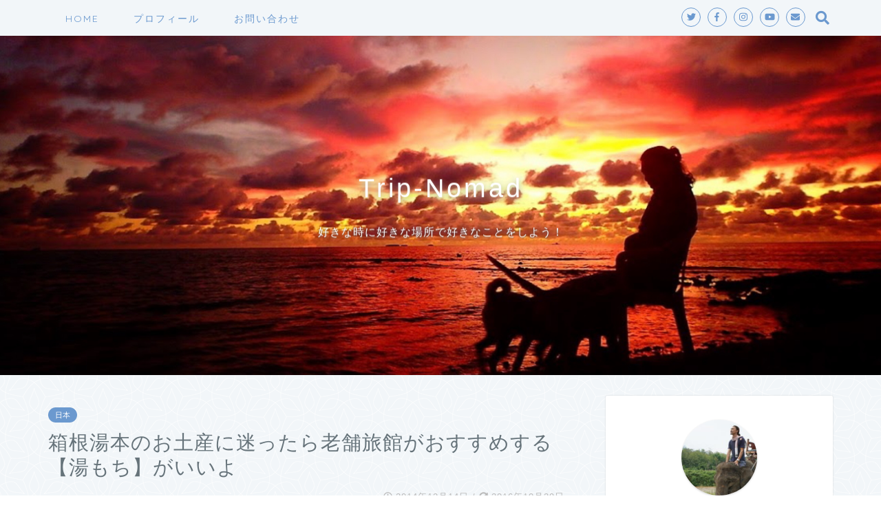

--- FILE ---
content_type: text/html; charset=UTF-8
request_url: https://trip-nomad.com/food/yumochi/
body_size: 21358
content:
<!DOCTYPE html>
<html lang="ja">
<head prefix="og: http://ogp.me/ns# fb: http://ogp.me/ns/fb# article: http://ogp.me/ns/article#">
<meta charset="utf-8">
<meta http-equiv="X-UA-Compatible" content="IE=edge">
<meta name="viewport" content="width=device-width, initial-scale=1">
<!-- ここからOGP -->
<meta property="og:type" content="blog">
<meta property="og:description" content="箱根湯本って結構お土産に困る観光地です。 確かに、干物、かまぼこ、温泉まんじゅう、梅干し、黒玉子をイメージしたお菓子・・・ いいんです、いいんですけどちょっとね、というか。 干物やかまぼこはスーパーにも売っていますし、通"> 
<meta property="og:title" content="箱根湯本のお土産に迷ったら老舗旅館がおすすめする【湯もち】がいいよ｜Trip-Nomad"> 
<meta property="og:url" content="https://trip-nomad.com/food/yumochi/"> 
<meta property="og:image" content="https://trip-nomad.com/wp-content/uploads/2014/12/mansuirou0071.jpg">
<meta property="og:site_name" content="Trip-Nomad">
<meta property="fb:admins" content="">
<meta name="twitter:card" content="summary">
<!-- ここまでOGP --> 
<title>箱根湯本のお土産に迷ったら老舗旅館がおすすめする【湯もち】がいいよ｜Trip-Nomad</title>
<meta name="description" itemprop="description" content="箱根湯本って結構お土産に困る観光地です。 確かに、干物、かまぼこ、温泉まんじゅう、梅干し、黒玉子をイメージしたお菓子・・・ いいんです、いいんですけどちょっとね、というか。 干物やかまぼこはスーパーにも売っていますし、通" >
<link rel='dns-prefetch' href='//s0.wp.com' />
<link rel='dns-prefetch' href='//ajax.googleapis.com' />
<link rel='dns-prefetch' href='//cdnjs.cloudflare.com' />
<link rel='dns-prefetch' href='//maxcdn.bootstrapcdn.com' />
<link rel='dns-prefetch' href='//use.fontawesome.com' />
<link rel='dns-prefetch' href='//s.w.org' />
<link rel="alternate" type="application/rss+xml" title="Trip-Nomad &raquo; フィード" href="https://trip-nomad.com/feed/" />
<link rel="alternate" type="application/rss+xml" title="Trip-Nomad &raquo; コメントフィード" href="https://trip-nomad.com/comments/feed/" />
		<script type="text/javascript">
			window._wpemojiSettings = {"baseUrl":"https:\/\/s.w.org\/images\/core\/emoji\/12.0.0-1\/72x72\/","ext":".png","svgUrl":"https:\/\/s.w.org\/images\/core\/emoji\/12.0.0-1\/svg\/","svgExt":".svg","source":{"concatemoji":"https:\/\/trip-nomad.com\/wp-includes\/js\/wp-emoji-release.min.js?ver=5.2.21"}};
			!function(e,a,t){var n,r,o,i=a.createElement("canvas"),p=i.getContext&&i.getContext("2d");function s(e,t){var a=String.fromCharCode;p.clearRect(0,0,i.width,i.height),p.fillText(a.apply(this,e),0,0);e=i.toDataURL();return p.clearRect(0,0,i.width,i.height),p.fillText(a.apply(this,t),0,0),e===i.toDataURL()}function c(e){var t=a.createElement("script");t.src=e,t.defer=t.type="text/javascript",a.getElementsByTagName("head")[0].appendChild(t)}for(o=Array("flag","emoji"),t.supports={everything:!0,everythingExceptFlag:!0},r=0;r<o.length;r++)t.supports[o[r]]=function(e){if(!p||!p.fillText)return!1;switch(p.textBaseline="top",p.font="600 32px Arial",e){case"flag":return s([55356,56826,55356,56819],[55356,56826,8203,55356,56819])?!1:!s([55356,57332,56128,56423,56128,56418,56128,56421,56128,56430,56128,56423,56128,56447],[55356,57332,8203,56128,56423,8203,56128,56418,8203,56128,56421,8203,56128,56430,8203,56128,56423,8203,56128,56447]);case"emoji":return!s([55357,56424,55356,57342,8205,55358,56605,8205,55357,56424,55356,57340],[55357,56424,55356,57342,8203,55358,56605,8203,55357,56424,55356,57340])}return!1}(o[r]),t.supports.everything=t.supports.everything&&t.supports[o[r]],"flag"!==o[r]&&(t.supports.everythingExceptFlag=t.supports.everythingExceptFlag&&t.supports[o[r]]);t.supports.everythingExceptFlag=t.supports.everythingExceptFlag&&!t.supports.flag,t.DOMReady=!1,t.readyCallback=function(){t.DOMReady=!0},t.supports.everything||(n=function(){t.readyCallback()},a.addEventListener?(a.addEventListener("DOMContentLoaded",n,!1),e.addEventListener("load",n,!1)):(e.attachEvent("onload",n),a.attachEvent("onreadystatechange",function(){"complete"===a.readyState&&t.readyCallback()})),(n=t.source||{}).concatemoji?c(n.concatemoji):n.wpemoji&&n.twemoji&&(c(n.twemoji),c(n.wpemoji)))}(window,document,window._wpemojiSettings);
		</script>
		<style type="text/css">
img.wp-smiley,
img.emoji {
	display: inline !important;
	border: none !important;
	box-shadow: none !important;
	height: 1em !important;
	width: 1em !important;
	margin: 0 .07em !important;
	vertical-align: -0.1em !important;
	background: none !important;
	padding: 0 !important;
}
</style>
	<link rel='stylesheet' id='wp-block-library-css'  href='https://trip-nomad.com/wp-includes/css/dist/block-library/style.min.css?ver=5.2.21' type='text/css' media='all' />
<link rel='stylesheet' id='sb_instagram_styles-css'  href='https://trip-nomad.com/wp-content/plugins/instagram-feed/css/sb-instagram.min.css?ver=1.6' type='text/css' media='all' />
<link rel='stylesheet' id='sb-font-awesome-css'  href='https://maxcdn.bootstrapcdn.com/font-awesome/4.7.0/css/font-awesome.min.css' type='text/css' media='all' />
<link rel='stylesheet' id='pz-linkcard-css'  href='//trip-nomad.com/wp-content/uploads/pz-linkcard/style.css?ver=5.2.21' type='text/css' media='all' />
<link rel='stylesheet' id='sb-type-std-css'  href='https://trip-nomad.com/wp-content/plugins/speech-bubble/css/sb-type-std.css?ver=5.2.21' type='text/css' media='all' />
<link rel='stylesheet' id='sb-type-fb-css'  href='https://trip-nomad.com/wp-content/plugins/speech-bubble/css/sb-type-fb.css?ver=5.2.21' type='text/css' media='all' />
<link rel='stylesheet' id='sb-type-fb-flat-css'  href='https://trip-nomad.com/wp-content/plugins/speech-bubble/css/sb-type-fb-flat.css?ver=5.2.21' type='text/css' media='all' />
<link rel='stylesheet' id='sb-type-ln-css'  href='https://trip-nomad.com/wp-content/plugins/speech-bubble/css/sb-type-ln.css?ver=5.2.21' type='text/css' media='all' />
<link rel='stylesheet' id='sb-type-ln-flat-css'  href='https://trip-nomad.com/wp-content/plugins/speech-bubble/css/sb-type-ln-flat.css?ver=5.2.21' type='text/css' media='all' />
<link rel='stylesheet' id='sb-type-pink-css'  href='https://trip-nomad.com/wp-content/plugins/speech-bubble/css/sb-type-pink.css?ver=5.2.21' type='text/css' media='all' />
<link rel='stylesheet' id='sb-type-rtail-css'  href='https://trip-nomad.com/wp-content/plugins/speech-bubble/css/sb-type-rtail.css?ver=5.2.21' type='text/css' media='all' />
<link rel='stylesheet' id='sb-type-drop-css'  href='https://trip-nomad.com/wp-content/plugins/speech-bubble/css/sb-type-drop.css?ver=5.2.21' type='text/css' media='all' />
<link rel='stylesheet' id='sb-type-think-css'  href='https://trip-nomad.com/wp-content/plugins/speech-bubble/css/sb-type-think.css?ver=5.2.21' type='text/css' media='all' />
<link rel='stylesheet' id='sb-no-br-css'  href='https://trip-nomad.com/wp-content/plugins/speech-bubble/css/sb-no-br.css?ver=5.2.21' type='text/css' media='all' />
<link rel='stylesheet' id='yyi_rinker_stylesheet-css'  href='https://trip-nomad.com/wp-content/plugins/yyi-rinker/css/style.css?v=1.0.3&#038;ver=5.2.21' type='text/css' media='all' />
<link rel='stylesheet' id='theme-style-css'  href='https://trip-nomad.com/wp-content/themes/jin/style.css?ver=5.2.21' type='text/css' media='all' />
<link rel='stylesheet' id='fontawesome-style-css'  href='https://use.fontawesome.com/releases/v5.1.0/css/all.css?ver=5.2.21' type='text/css' media='all' />
<link rel='stylesheet' id='swiper-style-css'  href='https://cdnjs.cloudflare.com/ajax/libs/Swiper/4.0.7/css/swiper.min.css?ver=5.2.21' type='text/css' media='all' />
<!-- Inline jetpack_facebook_likebox -->
<style id='jetpack_facebook_likebox-inline-css' type='text/css'>
.widget_facebook_likebox {
	overflow: hidden;
}

</style>
<link rel='stylesheet' id='amazonjs-css'  href='https://trip-nomad.com/wp-content/plugins/amazonjs/css/amazonjs.css?ver=0.8' type='text/css' media='all' />
<link rel='stylesheet' id='jetpack_css-css'  href='https://trip-nomad.com/wp-content/plugins/jetpack/css/jetpack.css?ver=5.8.4' type='text/css' media='all' />
<link rel='https://api.w.org/' href='https://trip-nomad.com/wp-json/' />
<link rel="canonical" href="https://trip-nomad.com/food/yumochi/" />
<link rel='shortlink' href='https://wp.me/s57YKU-yumochi' />
<link rel="alternate" type="application/json+oembed" href="https://trip-nomad.com/wp-json/oembed/1.0/embed?url=https%3A%2F%2Ftrip-nomad.com%2Ffood%2Fyumochi%2F" />
<link rel="alternate" type="text/xml+oembed" href="https://trip-nomad.com/wp-json/oembed/1.0/embed?url=https%3A%2F%2Ftrip-nomad.com%2Ffood%2Fyumochi%2F&#038;format=xml" />

<link rel='dns-prefetch' href='//v0.wordpress.com'/>
<style type='text/css'>img#wpstats{display:none}</style>	<style type="text/css">
		#wrapper{
						background-color: #f2f6f9;
						background-image: url(https://trip-nomad.com/wp-content/uploads/2018/10/seamless_8-1.png);
		}
		.related-entry-headline-text span:before,
		#comment-title span:before,
		#reply-title span:before{
			background-color: #6b99cf;
			border-color: #6b99cf!important;
		}
		footer,
		#breadcrumb:after,
		#page-top a{	
			background-color: #6b99cf;
		}
		.footer-inner a,
		#copyright,
		#copyright-center{
			border-color: #fff!important;
			color: #fff!important;
		}
		#footer-widget-area
		{
			border-color: #fff!important;
		}
		.page-top-footer a{
			color: #6b99cf!important;
		}
				#breadcrumb ul li,
		#breadcrumb ul li a{
			color: #6b99cf!important;
		}
		
		body,
		a,
		a:link,
		a:visited{
			color: #66737a;
		}
		a:hover{
			color: #6b99cf;
		}
				.widget_nav_menu ul > li > a:before,
		.widget_categories ul > li > a:before,
		.widget_archive form:after,
		.widget_categories form:after,
		.widget_nav_menu ul > li > ul.sub-menu > li > a:before,
		.widget_categories ul > li > .children > li > a:before,
		.widget_nav_menu ul > li > ul.sub-menu > li > ul.sub-menu li > a:before,
		.widget_categories ul > li > .children > li > .children li > a:before{
			color: #6b99cf;
		}
		footer .footer-widget,
		footer .footer-widget a,
		footer .footer-widget ul li,
		.footer-widget.widget_nav_menu ul > li > a:before,
		.footer-widget.widget_categories ul > li > a:before{
			color: #fff!important;
			border-color: #fff!important;
		}
		footer .footer-widget .widgettitle{
			color: #fff!important;
			border-color: #6b99cf!important;
		}
		footer .widget_nav_menu ul .children .children li a:before,
		footer .widget_categories ul .children .children li a:before{
			background-color: #fff!important;
		}
		#drawernav a:hover,
		.post-list-title,
		#prev-next p,
		#toc_container .toc_list li a{
			color: #66737a!important;
		}
		#header-box{
			background-color: #6b99cf;
		}
		.pickup-contents:before{
			background-color: #6b99cf!important;
		}
		.main-image-text{
			color: #ffffff;
		}
		.main-image-text-sub{
			color: #ffffff;
		}
		
						#site-info{
			padding-top: 15px!important;
			padding-bottom: 15px!important;
		}
				
		#site-info span a{
			color: #eff2f7!important;
		}
		
				#headmenu .headsns .line a svg{
			fill: #6b99cf!important;
		}
		#headmenu .headsns a,
		#headmenu{
			color: #6b99cf!important;
			border-color:#6b99cf!important;
		}
						.profile-follow .line-sns a svg{
			fill: #6b99cf!important;
		}
		.profile-follow .line-sns a:hover svg{
			fill: #6b99cf!important;
		}
		.profile-follow a{
			color: #6b99cf!important;
			border-color:#6b99cf!important;
		}
		.profile-follow a:hover,
		#headmenu .headsns a:hover{
			color:#6b99cf!important;
			border-color:#6b99cf!important;
		}
				.search-box:hover{
			color:#6b99cf!important;
			border-color:#6b99cf!important;
		}
				#header #headmenu .headsns .line a:hover svg{
			fill:#6b99cf!important;
		}
		.cps-icon-bar,
		#navtoggle:checked + .sp-menu-open .cps-icon-bar{
			background-color: #eff2f7;
		}
		#nav-container{
			background-color: #f2f6f9;
		}
		#drawernav ul.menu-box > li > a,
		#drawernav2 ul.menu-box > li > a,
		#drawernav3 ul.menu-box > li > a,
		#drawernav4 ul.menu-box > li > a,
		#drawernav5 ul.menu-box > li > a,
		#drawernav ul.menu-box > li.menu-item-has-children:after,
		#drawernav2 ul.menu-box > li.menu-item-has-children:after,
		#drawernav3 ul.menu-box > li.menu-item-has-children:after,
		#drawernav4 ul.menu-box > li.menu-item-has-children:after,
		#drawernav5 ul.menu-box > li.menu-item-has-children:after{
			color: #6b99cf!important;
		}
		#drawernav ul.menu-box li a,
		#drawernav2 ul.menu-box li a,
		#drawernav3 ul.menu-box li a,
		#drawernav4 ul.menu-box li a,
		#drawernav5 ul.menu-box li a{
			font-size: 14px!important;
		}
		#drawernav3 ul.menu-box > li{
			color: #66737a!important;
		}
		#drawernav4 .menu-box > .menu-item > a:after,
		#drawernav3 .menu-box > .menu-item > a:after,
		#drawernav .menu-box > .menu-item > a:after{
			background-color: #6b99cf!important;
		}
		#drawernav2 .menu-box > .menu-item:hover,
		#drawernav5 .menu-box > .menu-item:hover{
			border-top-color: #6b99cf!important;
		}
				.cps-info-bar a{
			background-color: #ffcd44!important;
		}
				@media (min-width: 768px) {
			.post-list-mag .post-list-item:not(:nth-child(2n)){
				margin-right: 2.6%;
			}
		}
				@media (min-width: 768px) {
			#tab-1:checked ~ .tabBtn-mag li [for="tab-1"]:after,
			#tab-2:checked ~ .tabBtn-mag li [for="tab-2"]:after,
			#tab-3:checked ~ .tabBtn-mag li [for="tab-3"]:after,
			#tab-4:checked ~ .tabBtn-mag li [for="tab-4"]:after{
				border-top-color: #6b99cf!important;
			}
			.tabBtn-mag label{
				border-bottom-color: #6b99cf!important;
			}
		}
		#tab-1:checked ~ .tabBtn-mag li [for="tab-1"],
		#tab-2:checked ~ .tabBtn-mag li [for="tab-2"],
		#tab-3:checked ~ .tabBtn-mag li [for="tab-3"],
		#tab-4:checked ~ .tabBtn-mag li [for="tab-4"],
		#prev-next a.next:after,
		#prev-next a.prev:after{
			
			background-color: #6b99cf!important;
		}
		

		.swiper-slide .post-list-cat,
		.post-list-mag .post-list-cat,
		.post-list-mag3col .post-list-cat,
		.post-list-mag-sp1col .post-list-cat,
		.swiper-pagination-bullet-active,
		.pickup-cat,
		.post-list .post-list-cat,
		.more-cat-button a:hover span:before,
		#breadcrumb .bcHome a:hover span:before,
		.popular-item:nth-child(1) .pop-num,
		.popular-item:nth-child(2) .pop-num,
		.popular-item:nth-child(3) .pop-num{
			background-color: #6b99cf!important;
		}
		.sidebar-btn a,
		.profile-sns-menu{
			background-color: #6b99cf!important;
		}
		.sp-sns-menu a,
		.pickup-contents-box a:hover .pickup-title{
			border-color: #6b99cf!important;
			color: #6b99cf!important;
		}
				.pro-line svg{
			fill: #6b99cf!important;
		}
		.cps-post-cat a,
		.meta-cat,
		.popular-cat{
			background-color: #6b99cf!important;
			border-color: #6b99cf!important;
		}
		.tagicon,
		.tag-box a,
		#toc_container .toc_list > li,
		#toc_container .toc_title{
			color: #6b99cf!important;
		}
		.tag-box a,
		#toc_container:before{
			border-color: #6b99cf!important;
		}
		.cps-post-cat a:hover{
			color: #6b99cf!important;
		}
		.pagination li:not([class*="current"]) a:hover,
		.widget_tag_cloud a:hover{
			background-color: #6b99cf!important;
		}
		.pagination li:not([class*="current"]) a:hover{
			opacity: 0.5!important;
		}
		.pagination li.current a{
			background-color: #6b99cf!important;
			border-color: #6b99cf!important;
		}
		.nextpage a:hover span {
			color: #6b99cf!important;
			border-color: #6b99cf!important;
		}
		.cta-content:before{
			background-color: #6b99cf!important;
		}
		.cta-text,
		.info-title{
			color: #fff!important;
		}
		#footer-widget-area.footer_style1 .widgettitle{
			border-color: #6b99cf!important;
		}
		.sidebar_style1 .widgettitle,
		.sidebar_style5 .widgettitle{
			border-color: #6b99cf!important;
		}
		.sidebar_style2 .widgettitle,
		.sidebar_style4 .widgettitle,
		.sidebar_style6 .widgettitle{
			background-color: #6b99cf!important;
		}
		
		.tn-logo-size{
			font-size: 160%!important;
		}
		.tn-logo-size img{
			width: 160%!important;
		}
		.sp-logo-size{
			font-size: 100%!important;
		}
		.sp-logo-size img{
			width: 100%!important;
		}
				.cps-post-main ul > li:before,
		.cps-post-main ol > li:before{
			background-color: #6b99cf!important;
		}
		.profile-card .profile-title{
			background-color: #6b99cf!important;
		}
		.profile-card{
			border-color: #6b99cf!important;
		}
		.cps-post-main a{
			color:#7bced1;
		}
		.cps-post-main .marker{
			background: -webkit-linear-gradient( transparent 60%, #fcfad9 0% ) ;
			background: linear-gradient( transparent 60%, #fcfad9 0% ) ;
		}
		.cps-post-main .marker2{
			background: -webkit-linear-gradient( transparent 60%, #a9eaf2 0% ) ;
			background: linear-gradient( transparent 60%, #a9eaf2 0% ) ;
		}
		
		
		.simple-box1{
			border-color:#6b99cf!important;
		}
		.simple-box2{
			border-color:#f2bf7d!important;
		}
		.simple-box3{
			border-color:#b5e28a!important;
		}
		.simple-box4{
			border-color:#7badd8!important;
		}
		.simple-box4:before{
			background-color: #7badd8;
		}
		.simple-box5{
			border-color:#e896c7!important;
		}
		.simple-box5:before{
			background-color: #e896c7;
		}
		.simple-box6{
			background-color:#fffdef!important;
		}
		.simple-box7{
			border-color:#def1f9!important;
		}
		.simple-box7:before{
			background-color:#def1f9!important;
		}
		.simple-box8{
			border-color:#96ddc1!important;
		}
		.simple-box8:before{
			background-color:#96ddc1!important;
		}
		.simple-box9:before{
			background-color:#e1c0e8!important;
		}
		.simple-box9:after{
			border-color:#e1c0e8 #e1c0e8 #fff #fff!important;
		}
		
		.kaisetsu-box1:before,
		.kaisetsu-box1-title{
			background-color:#ffb49e!important;
		}
		.kaisetsu-box2{
			border-color:#89c2f4!important;
		}
		.kaisetsu-box2-title{
			background-color:#89c2f4!important;
		}
		.kaisetsu-box4{
			border-color:#ea91a9!important;
		}
		.kaisetsu-box4-title{
			background-color:#ea91a9!important;
		}
		.kaisetsu-box5:before{
			background-color:#57b3ba!important;
		}
		.kaisetsu-box5-title{
			background-color:#57b3ba!important;
		}
		
		.concept-box1{
			border-color:#85db8f!important;
		}
		.concept-box1:after{
			background-color:#85db8f!important;
		}
		.concept-box1:before{
			content:"ポイント"!important;
			color:#85db8f!important;
		}
		.concept-box2{
			border-color:#f7cf6a!important;
		}
		.concept-box2:after{
			background-color:#f7cf6a!important;
		}
		.concept-box2:before{
			content:"注意点"!important;
			color:#f7cf6a!important;
		}
		.concept-box3{
			border-color:#86cee8!important;
		}
		.concept-box3:after{
			background-color:#86cee8!important;
		}
		.concept-box3:before{
			content:"良い例"!important;
			color:#86cee8!important;
		}
		.concept-box4{
			border-color:#ed8989!important;
		}
		.concept-box4:after{
			background-color:#ed8989!important;
		}
		.concept-box4:before{
			content:"悪い例"!important;
			color:#ed8989!important;
		}
		.concept-box5{
			border-color:#9e9e9e!important;
		}
		.concept-box5:after{
			background-color:#9e9e9e!important;
		}
		.concept-box5:before{
			content:"参考"!important;
			color:#9e9e9e!important;
		}
		.concept-box6{
			border-color:#8eaced!important;
		}
		.concept-box6:after{
			background-color:#8eaced!important;
		}
		.concept-box6:before{
			content:"メモ"!important;
			color:#8eaced!important;
		}
		
		.innerlink-box1,
		.blog-card{
			border-color:#73bc9b!important;
		}
		.innerlink-box1-title{
			background-color:#73bc9b!important;
			border-color:#73bc9b!important;
		}
		.innerlink-box1:before,
		.blog-card-hl-box{
			background-color:#73bc9b!important;
		}
		
		.color-button01 a,
		.color-button01 a:hover,
		.color-button01:before{
			background-color: #6b99cf!important;
		}
		.top-image-btn-color a,
		.top-image-btn-color a:hover,
		.top-image-btn-color:before{
			background-color: #ffcd44!important;
		}
		.color-button02 a,
		.color-button02 a:hover,
		.color-button02:before{
			background-color: #e27a96!important;
		}
		
		.color-button01-big a,
		.color-button01-big a:hover,
		.color-button01-big:before{
			background-color: #7bced1!important;
		}
		.color-button01-big a,
		.color-button01-big:before{
			border-radius: 50px!important;
		}
		.color-button01-big a{
			padding-top: 20px!important;
			padding-bottom: 20px!important;
		}
		
		.color-button02-big a,
		.color-button02-big a:hover,
		.color-button02-big:before{
			background-color: #6b99cf!important;
		}
		.color-button02-big a,
		.color-button02-big:before{
			border-radius: 5px!important;
		}
		.color-button02-big a{
			padding-top: 20px!important;
			padding-bottom: 20px!important;
		}
				.color-button01-big{
			width: 75%!important;
		}
		.color-button02-big{
			width: 75%!important;
		}
				
		
					.top-image-btn-color:before,
			.color-button01:before,
			.color-button02:before,
			.color-button01-big:before,
			.color-button02-big:before{
				bottom: -1px;
				left: -1px;
				width: 100%;
				height: 100%;
				border-radius: 6px;
				box-shadow: 0px 1px 5px 0px rgba(0, 0, 0, 0.25);
				-webkit-transition: all .4s;
				transition: all .4s;
			}
			.top-image-btn-color a:hover,
			.color-button01 a:hover,
			.color-button02 a:hover,
			.color-button01-big a:hover,
			.color-button02-big a:hover{
				-webkit-transform: translateY(2px);
				transform: translateY(2px);
				-webkit-filter: brightness(0.95);
				 filter: brightness(0.95);
			}
			.top-image-btn-color:hover:before,
			.color-button01:hover:before,
			.color-button02:hover:before,
			.color-button01-big:hover:before,
			.color-button02-big:hover:before{
				-webkit-transform: translateY(2px);
				transform: translateY(2px);
				box-shadow: none!important;
			}
				
		.h2-style01 h2,
		.h2-style02 h2:before,
		.h2-style03 h2,
		.h2-style04 h2:before,
		.h2-style05 h2,
		.h2-style07 h2:before,
		.h2-style07 h2:after,
		.h3-style03 h3:before,
		.h3-style02 h3:before,
		.h3-style05 h3:before,
		.h3-style07 h3:before,
		.h2-style08 h2:after,
		.h2-style10 h2:before,
		.h2-style10 h2:after,
		.h3-style02 h3:after,
		.h4-style02 h4:before{
			background-color: #6b99cf!important;
		}
		.h3-style01 h3,
		.h3-style04 h3,
		.h3-style05 h3,
		.h3-style06 h3,
		.h4-style01 h4,
		.h2-style02 h2,
		.h2-style08 h2,
		.h2-style08 h2:before,
		.h2-style09 h2,
		.h4-style03 h4{
			border-color: #6b99cf!important;
		}
		.h2-style05 h2:before{
			border-top-color: #6b99cf!important;
		}
		.h2-style06 h2:before,
		.sidebar_style3 .widgettitle:after{
			background-image: linear-gradient(
				-45deg,
				transparent 25%,
				#6b99cf 25%,
				#6b99cf 50%,
				transparent 50%,
				transparent 75%,
				#6b99cf 75%,
				#6b99cf			);
		}
				
		@media all and (-ms-high-contrast:none){
			*::-ms-backdrop, .color-button01:before,
			.color-button02:before,
			.color-button01-big:before,
			.color-button02-big:before{
				background-color: #595857!important;
			}
		}
		
		.jin-lp-h2 h2,
		.jin-lp-h2 h2{
			background-color: transparent!important;
			border-color: transparent!important;
			color: #66737a!important;
		}
		.jincolumn-h3style2{
			border-color:#6b99cf!important;
		}
		.jinlph2-style1 h2:first-letter{
			color:#6b99cf!important;
		}
		.jinlph2-style2 h2,
		.jinlph2-style3 h2{
			border-color:#6b99cf!important;
		}
		.jin-photo-title .jin-fusen1-down,
		.jin-photo-title .jin-fusen1-even,
		.jin-photo-title .jin-fusen1-up{
			border-left-color:#6b99cf;
		}
		.jin-photo-title .jin-fusen2,
		.jin-photo-title .jin-fusen3{
			background-color:#6b99cf;
		}
		.jin-photo-title .jin-fusen2:before,
		.jin-photo-title .jin-fusen3:before {
			border-top-color: #6b99cf;
		}
		
		
	</style>
<style type="text/css">.broken_link, a.broken_link {
	text-decoration: line-through;
}</style>
<!-- Jetpack Open Graph Tags -->
<meta property="og:type" content="article" />
<meta property="og:title" content="箱根湯本のお土産に迷ったら老舗旅館がおすすめする【湯もち】がいいよ" />
<meta property="og:url" content="https://trip-nomad.com/food/yumochi/" />
<meta property="og:description" content="箱根湯本って結構お土産に困る観光地です。 確かに、干物、かまぼこ、温泉まんじゅう、梅干し、黒玉子をイメージした&hellip;" />
<meta property="article:published_time" content="2014-12-14T09:00:24+00:00" />
<meta property="article:modified_time" content="2016-10-29T01:38:31+00:00" />
<meta property="og:site_name" content="Trip-Nomad" />
<meta property="og:image" content="https://trip-nomad.com/wp-content/uploads/2014/12/mansuirou0071.jpg" />
<meta property="og:image:width" content="600" />
<meta property="og:image:height" content="398" />
<meta property="og:locale" content="ja_JP" />
<meta name="twitter:text:title" content="箱根湯本のお土産に迷ったら老舗旅館がおすすめする【湯もち】がいいよ" />
<meta name="twitter:image" content="https://trip-nomad.com/wp-content/uploads/2014/12/mansuirou0071.jpg?w=640" />
<meta name="twitter:card" content="summary_large_image" />
<meta name="twitter:creator" content="@tabiichi1" />
<link rel="icon" href="https://trip-nomad.com/wp-content/uploads/2018/10/cropped-plane-32x32.png" sizes="32x32" />
<link rel="icon" href="https://trip-nomad.com/wp-content/uploads/2018/10/cropped-plane-192x192.png" sizes="192x192" />
<link rel="apple-touch-icon-precomposed" href="https://trip-nomad.com/wp-content/uploads/2018/10/cropped-plane-180x180.png" />
<meta name="msapplication-TileImage" content="https://trip-nomad.com/wp-content/uploads/2018/10/cropped-plane-270x270.png" />
    
<!-- Global site tag (gtag.js) - Google Analytics -->
<script async src="https://www.googletagmanager.com/gtag/js?id=UA-46777543-1"></script>
<script>
  window.dataLayer = window.dataLayer || [];
  function gtag(){dataLayer.push(arguments);}
  gtag('js', new Date());

  gtag('config', 'UA-46777543-1');
</script>
</head>
<body class="post-template-default single single-post postid-1413 single-format-standard" id="nofont-style">
<div id="wrapper">

		
	
		<!--ヘッダー-->

								
	<!--グローバルナビゲーション layout1-->
		<div id="nav-container" class="header-style8-animate animate">
		<div class="header-style6-box">
			<div id="drawernav4" class="ef">
				<nav class="fixed-content"><ul class="menu-box"><li class="menu-item menu-item-type-custom menu-item-object-custom menu-item-home menu-item-3214"><a href="https://trip-nomad.com/">HOME</a></li>
<li class="menu-item menu-item-type-post_type menu-item-object-page menu-item-6312"><a href="https://trip-nomad.com/profile/">プロフィール</a></li>
<li class="menu-item menu-item-type-post_type menu-item-object-page menu-item-3215"><a href="https://trip-nomad.com/contact/">お問い合わせ</a></li>
</ul></nav>			</div>

			
			<div id="headmenu">
				<span class="headsns tn_sns_on">
											<span class="twitter"><a href="https://twitter.com/kanyesina"><i class="fab fa-twitter fa-lg" aria-hidden="true"></i></a></span>
																<span class="facebook">
						<a href="https://www.facebook.com/tripnomad/?ref=bookmarks"><i class="fab fa-facebook-f fa-lg" aria-hidden="true"></i></a>
						</span>
																<span class="instagram">
						<a href="https://www.instagram.com/kanyesina/"><i class="fab fa-instagram fa-lg" aria-hidden="true"></i></a>
						</span>
																<span class="youtube">
						<a href="https://www.youtube.com/channel/UC0nN9HOO3vXxqNC5M3jBIOA/videos?view_as=subscriber"><i class="fab fa-youtube fa-lg" aria-hidden="true"></i></a>
						</span>
						
																<span class="jin-contact">
						<a href="https://trip-nomad.com/contact/"><i class="fas fa-envelope fa-lg" aria-hidden="true"></i></a>
						</span>
						

				</span>
				<span class="headsearch tn_search_on">
					<form class="search-box" role="search" method="get" id="searchform" action="https://trip-nomad.com/">
	<input type="search" placeholder="キーワードを入力してEnter" class="text search-text" value="" name="s" id="s">
	<input type="submit" id="searchsubmit" value="&#xf002;">
</form>
				</span>
			</div>
				</div>
	</div>

		<!--グローバルナビゲーション layout1-->


<div id="scroll-content" class="animate">
	
		
		
		<!--ヘッダー画像-->
														<div id="main-image" class="main-image animate">
				
										<a href="https://trip-nomad.com/"><img src="https://trip-nomad.com/wp-content/uploads/2018/10/header-1.jpg" /></a>
			
		<div class="top-image-meta">
						<div class="main-image-text animate top-image-text-option-shadow">Trip-Nomad</div>
									<div class="main-image-text-sub animate top-image-subtext-option-shadow">好きな時に好きな場所で好きなことをしよう！</div>
								</div>
				
	
	
</div>											<!--ヘッダー画像-->
	
			
		<!--ヘッダー-->

		<div class="clearfix"></div>

			
														
		
	<div id="contents">

		<!--メインコンテンツ-->
			<main id="main-contents" class="main-contents article_style2 animate" itemprop="mainContentOfPage">
				<section class="cps-post-box hentry">
																	<article class="cps-post">
							<header class="cps-post-header">
																<span class="cps-post-cat category-japan" itemprop="keywords"><a href="https://trip-nomad.com/category/trip/japan/" style="background-color:!important;">日本</a></span>
																<h1 class="cps-post-title entry-title" itemprop="headline">箱根湯本のお土産に迷ったら老舗旅館がおすすめする【湯もち】がいいよ</h1>
								<div class="cps-post-meta vcard">
									<span class="writer fn" itemprop="author" itemscope itemtype="http://schema.org/Person"><span itemprop="name">trip</span></span>
									<span class="cps-post-date-box">
												<span class="cps-post-date"><i class="far fa-clock" aria-hidden="true"></i>&nbsp;<time class="entry-date date published" datetime="2014-12-14T18:00:24+09:00">2014年12月14日</time></span>
	<span class="timeslash"> /</span>
	<time class="entry-date date updated" datetime="2016-10-29T10:38:31+09:00"><span class="cps-post-date"><i class="fas fa-sync-alt" aria-hidden="true"></i>&nbsp;2016年10月29日</span></time>
										</span>
								</div>
								
							</header>
															<div class="cps-post-thumb" itemscope itemtype="http://schema.org/ImageObject">
									<img src="[data-uri]" data-lazy-type="image" data-lazy-src="https://trip-nomad.com/wp-content/uploads/2014/12/mansuirou0071.jpg" class="lazy lazy-hidden attachment-large_size size-large_size wp-post-image" alt="" /><noscript><img src="https://trip-nomad.com/wp-content/uploads/2014/12/mansuirou0071.jpg" class="attachment-large_size size-large_size wp-post-image" alt="" /></noscript>								</div>
														
							<div class="cps-post-main-box">
								<div class="cps-post-main h2-style08 h3-style03 h4-style01 entry-content s-size m-size-sp" itemprop="articleBody">

									<div class="clearfix"></div>
										<div class="sponsor-top">スポンサードリンク</div>
				<section class="ad-single ad-top">
					<div class="center-rectangle">
						<script async src="//pagead2.googlesyndication.com/pagead/js/adsbygoogle.js"></script>
<!-- Trip-Nomad：JINテンプレ（レクタングル大） -->
<ins class="adsbygoogle"
     style="display:inline-block;width:336px;height:280px"
     data-ad-client="ca-pub-6405467150251866"
     data-ad-slot="5839505189"></ins>
<script>
(adsbygoogle = window.adsbygoogle || []).push({});
</script>					</div>
				</section>
						
									<p>箱根湯本って結構お土産に困る観光地です。</p>
<p>確かに、干物、かまぼこ、温泉まんじゅう、梅干し、黒玉子をイメージしたお菓子・・・<br />
いいんです、いいんですけどちょっとね、というか。<br />
干物やかまぼこはスーパーにも売っていますし、通販で結構美味しいもの手に入りますからね。<br />
どこの観光地でもたいして味の変わらないお菓子をもらってもねえ、逆に喜ばれないですよね。</p>
<p>そこで、今回箱根湯本で宿泊した老舗旅館「<a href="https://trip-nomad.com/hotel/bansuirou-fukuzumi/" target="_blank">萬翠楼 福住</a>」さんでおすすめの箱根湯本土産を聞いてきましたのでご紹介します！</p>
<div class="sponsor-h2-center">スポンサードリンク</div><div class="ad-single-h2"><script async src="//pagead2.googlesyndication.com/pagead/js/adsbygoogle.js"></script>
<!-- Trip-Nomad：JINテンプレ（レクタングル大） -->
<ins class="adsbygoogle"
     style="display:inline-block;width:336px;height:280px"
     data-ad-client="ca-pub-6405467150251866"
     data-ad-slot="5839505189"></ins>
<script>
(adsbygoogle = window.adsbygoogle || []).push({});
</script></div><div id="toc_container" class="no_bullets"><p class="toc_title">目次</p><ul class="toc_list"><li><a href="#i">老舗旅館でお着きのお茶菓子として出される【湯もち】</a></li><li><a href="#i-2">これが【湯もち】だ！</a></li></ul></div>
<h2><span id="i">老舗旅館でお着きのお茶菓子として出される【湯もち】</span></h2>
<p>今回私が宿泊した「萬翠楼 福住」さんは、箱根湯本で一番古い温泉宿。<br />
なんと、創業は寛永2年（1625）で旧館は旅館第一号の国指定重要文化財に指定されているほど。</p>
<p>その「萬翠楼 福住」のスタッフさんに、素直にお土産の不満を言ったうえでおすすめを聞いてみました。</p>
<p>そこでおすすめしてくれたのが、地元の老舗和菓子屋「ちもと」さんの「湯もち」。<br />
箱根湯本でのれんを出して60年。</p>
<p>こちらのお菓子は、防腐剤や添加物といったものはほとんど使用していないので日持ちがしない。<br />
作りたてをそのまま店頭に並べるお店です。</p>
<p>「萬翠楼 福住」さんでも、宿に着いた時に出される「お着き菓子」として「湯もち」を出しています。</p>
<p>そして、「ちもと」さんのお菓子にかける理念がいいんですよ。<br />
ホームページから下記を引用しますね。</p>
<blockquote><p>ちもとは、箱根にのれんを出して60余年。先代より受け継いだ製法をそのままに、変わることのない和菓子づくりをしています。<br />
私たちは、健康で安全な和菓子をお客様にお届けしています。食品添加物など人工的な素材は極力使わず、素材の力だけで完成する和菓子を作っています。<br />
和菓子は土と海から採れたものだけでつくられる、いわば野菜のケーキとも言えます。小豆・砂糖・米の粉・わらび粉・抹茶、そして寒天など。だから体に優しく安全で健康な食べ物なのです。<br />
そして私たちは作りたてにこだわっています。最近は製造した御菓子を冷凍庫に保存し、売るときに解凍して並べるお店がほとんどになってしまいました。ちもとは、出来上がった和菓子をそのままお客様にお届けできるよう、健全な製造文化を守り続けています。</p></blockquote>
<p>いいじゃないですか＾＾</p>
<h2><span id="i-2">これが【湯もち】だ！</span></h2>
<p>これが「湯もち」でーす。<br />
<img class="lazy lazy-hidden" src="[data-uri]" data-lazy-type="image" data-lazy-src="https://trip-nomad.com/img/2014/hakone/mansuirou005.jpg" alt="箱根湯本名物湯もち本舗ちもとの「湯もち」パッケージ画像" /><noscript><img src="https://trip-nomad.com/img/2014/hakone/mansuirou005.jpg" alt="箱根湯本名物湯もち本舗ちもとの「湯もち」パッケージ画像" /></noscript><br />
<img class="lazy lazy-hidden" src="[data-uri]" data-lazy-type="image" data-lazy-src="https://trip-nomad.com/img/2014/hakone/mansuirou007.jpg" alt="箱根湯本名物湯もち本舗ちもとの「湯もち」画像" /><noscript><img src="https://trip-nomad.com/img/2014/hakone/mansuirou007.jpg" alt="箱根湯本名物湯もち本舗ちもとの「湯もち」画像" /></noscript></p>
<p>まずひと口目に思うこと。<br />
「やわらかーーーーい！」</p>
<p>お餅のやわらかさときめ細かさ。<br />
そして「ふわっ」と抜けるゆずの香り。</p>
<p>アクセントには、細かく刻まれた本練羊羹。</p>
<p>お饅頭ほど重くはなく、<br />
でもお餅だから適度な食べ応えもある。</p>
<p>お茶との相性もぴったり。</p>
<p>うまいです＾＾</p>
<p>ちなみに神奈川県の指定銘菓にも選ばれているそうです。</p>
<p>お値段は1個190円。</p>
<p>売り切れ必至なので、午前中など早目の時間帯に購入されることをおすすめします。</p>
<p>他にもたくさん美味しいお菓子が揃っていますよー。</p>
<table>
<tbody>
<tr>
<td>店名</td>
<td>湯もち本舗 ちもと</td>
</tr>
<tr>
<td>ホームページ</td>
<td><a href="http://www.yumochi.com/" target="_blank">http://www.yumochi.com/</a></td>
</tr>
<tr>
<td>住 所</td>
<td>〒250-0311 神奈川県足柄下郡箱根町湯本690</td>
</tr>
<tr>
<td>TEL</td>
<td>0460-85-5632</td>
</tr>
<tr>
<td>定休日</td>
<td>年中無休</td>
</tr>
<tr>
<td>営業時間</td>
<td>9:00～17:00</td>
</tr>
<tr>
<td>アクセス</td>
<td>小田急線・箱根登山線 「箱根湯本駅」 より徒歩５分</td>
</tr>
</tbody>
</table>
<p><img src="[data-uri]"  class="lazy lazy-hidden" data-lazy-type="iframe" data-lazy-src="&lt;iframe style=&quot;border: 0;&quot; src=&quot;https://www.google.com/maps/embed?pb=!1m18!1m12!1m3!1d1629.4963369613893!2d139.10070470000002!3d35.23155239999999!2m3!1f0!2f0!3f0!3m2!1i1024!2i768!4f13.1!3m3!1m2!1s0x6019a30add3af7db%3A0xa08c69cfae934b83!2z56We5aWI5bed55yM6Laz5p-E5LiL6YOh566x5qC555S65rmv5pys77yW77yZ77yQ!5e0!3m2!1sja!2sjp!4v1418456002909&quot; width=&quot;600&quot; height=&quot;450&quot; frameborder=&quot;0&quot;&gt;&lt;/iframe&gt;" alt=""><noscript><iframe style="border: 0;" src="https://www.google.com/maps/embed?pb=!1m18!1m12!1m3!1d1629.4963369613893!2d139.10070470000002!3d35.23155239999999!2m3!1f0!2f0!3f0!3m2!1i1024!2i768!4f13.1!3m3!1m2!1s0x6019a30add3af7db%3A0xa08c69cfae934b83!2z56We5aWI5bed55yM6Laz5p-E5LiL6YOh566x5qC555S65rmv5pys77yW77yZ77yQ!5e0!3m2!1sja!2sjp!4v1418456002909" width="600" height="450" frameborder="0"></iframe></noscript></p>
									
																		
									
									<div class="tag-box"><span><a href="https://trip-nomad.com/tag/%e3%82%b0%e3%83%ab%e3%83%a1/"><span class="tagicon"><i class="fa fa-tag" aria-hidden="true"></i></span> グルメ</a></span><span><a href="https://trip-nomad.com/tag/%e7%a5%9e%e5%a5%88%e5%b7%9d%e7%9c%8c/"><span class="tagicon"><i class="fa fa-tag" aria-hidden="true"></i></span> 神奈川県</a></span><span><a href="https://trip-nomad.com/tag/%e7%ae%b1%e6%a0%b9/"><span class="tagicon"><i class="fa fa-tag" aria-hidden="true"></i></span> 箱根</a></span></div>									
									
									
									<div class="clearfix"></div>
<div class="adarea-box">
										
				<section class="ad-single">
					
					<div class="left-rectangle">
						<div class="sponsor-center">スポンサードリンク</div>
						<script async src="//pagead2.googlesyndication.com/pagead/js/adsbygoogle.js"></script>
<!-- Trip-Nomad（レクタングル） -->
<ins class="adsbygoogle"
     style="display:inline-block;width:300px;height:250px"
     data-ad-client="ca-pub-6405467150251866"
     data-ad-slot="7785219662"></ins>
<script>
(adsbygoogle = window.adsbygoogle || []).push({});
</script>					</div>
					<div class="right-rectangle">
						<div class="sponsor-center">スポンサードリンク</div>
						<script async src="//pagead2.googlesyndication.com/pagead/js/adsbygoogle.js"></script>
<!-- Trip-Nomad（レクタングル） -->
<ins class="adsbygoogle"
     style="display:inline-block;width:300px;height:250px"
     data-ad-client="ca-pub-6405467150251866"
     data-ad-slot="7785219662"></ins>
<script>
(adsbygoogle = window.adsbygoogle || []).push({});
</script>					</div>
					<div class="clearfix"></div>
				</section>
						</div>
									
									<div class="related-ad-unit-area"><script async src="//pagead2.googlesyndication.com/pagead/js/adsbygoogle.js"></script>
<ins class="adsbygoogle"
     style="display:block"
     data-ad-format="autorelaxed"
     data-ad-client="ca-pub-6405467150251866"
     data-ad-slot="5564173012"></ins>
<script>
     (adsbygoogle = window.adsbygoogle || []).push({});
</script></div>
									
																		
									
															
								</div>
							</div>
						</article>
						
														</section>
				
																
								
<div class="toppost-list-box-simple">
<section class="related-entry-section toppost-list-box-inner">
		<div class="related-entry-headline">
		<div class="related-entry-headline-text ef"><span class="fa-headline"><i class="far fa-folder-open" aria-hidden="true"></i>あわせて読みたい</span></div>
	</div>
				<div class="post-list basicstyle">
					<article class="post-list-item" itemscope itemtype="https://schema.org/BlogPosting">
	<a class="post-list-link" rel="bookmark" href="https://trip-nomad.com/trip/japan/teshima-inujima/" itemprop='mainEntityOfPage'>
		<div class="post-list-inner">
			<div class="post-list-thumb" itemprop="image" itemscope itemtype="https://schema.org/ImageObject">
															<img src="[data-uri]" data-lazy-type="image" data-lazy-src="https://trip-nomad.com/wp-content/uploads/2016/05/teshima-inujima004.jpg" class="lazy lazy-hidden attachment-small_size size-small_size wp-post-image" alt="" /><noscript><img src="https://trip-nomad.com/wp-content/uploads/2016/05/teshima-inujima004.jpg" class="attachment-small_size size-small_size wp-post-image" alt="" /></noscript>						<meta itemprop="url" content="https://trip-nomad.com/wp-content/uploads/2016/05/teshima-inujima004.jpg">
						<meta itemprop="width" content="480">
						<meta itemprop="height" content="270">
																	<span class="post-list-cat category-japan" style="background-color:!important;" itemprop="keywords">日本</span>
							</div>
			<div class="post-list-meta vcard">
				<h2 class="post-list-title entry-title" itemprop="headline">高松から『豊島』『犬島』までの行き方！1日で『豊島』『犬島』をまわるスケジュールプランはこちら！</h2>
								<span class="post-list-date date ef updated" itemprop="datePublished dateModified" datetime="2016-05-16" content="2016-05-16">2016年5月16日</span>
								<span class="writer fn" itemprop="author" itemscope itemtype="http://schema.org/Person"><span itemprop="name">trip</span></span>

				<div class="post-list-publisher" itemprop="publisher" itemscope itemtype="https://schema.org/Organization">
					<span itemprop="logo" itemscope itemtype="https://schema.org/ImageObject">
						<span itemprop="url"></span>
					</span>
					<span itemprop="name">Trip-Nomad</span>
				</div>
									<span class="post-list-desc" itemprop="description">先日「瀬戸内国際芸術祭2016」へ行ってきました。
そこでちょっと悩んだのが、高松から『豊島』『犬島』をまわるスケジュールプランでした。&nbsp;…</span>
							</div>
		</div>
	</a>
</article>					<article class="post-list-item" itemscope itemtype="https://schema.org/BlogPosting">
	<a class="post-list-link" rel="bookmark" href="https://trip-nomad.com/food/sidestreetinn/" itemprop='mainEntityOfPage'>
		<div class="post-list-inner">
			<div class="post-list-thumb" itemprop="image" itemscope itemtype="https://schema.org/ImageObject">
															<img src="[data-uri]" data-lazy-type="image" data-lazy-src="https://trip-nomad.com/wp-content/uploads/2016/10/sidestreetinn016.jpg" class="lazy lazy-hidden attachment-small_size size-small_size wp-post-image" alt="" /><noscript><img src="https://trip-nomad.com/wp-content/uploads/2016/10/sidestreetinn016.jpg" class="attachment-small_size size-small_size wp-post-image" alt="" /></noscript>						<meta itemprop="url" content="https://trip-nomad.com/wp-content/uploads/2016/10/sidestreetinn016.jpg">
						<meta itemprop="width" content="480">
						<meta itemprop="height" content="270">
																	<span class="post-list-cat category-hawaii" style="background-color:!important;" itemprop="keywords">ハワイ</span>
							</div>
			<div class="post-list-meta vcard">
				<h2 class="post-list-title entry-title" itemprop="headline">ハワイ最強デカ盛り！本田直之氏も絶賛の『サイド・ストリート・イン』の絶品「ポークチョップ」に大満足！</h2>
								<span class="post-list-date date ef updated" itemprop="datePublished dateModified" datetime="2016-11-04" content="2016-11-04">2016年11月4日</span>
								<span class="writer fn" itemprop="author" itemscope itemtype="http://schema.org/Person"><span itemprop="name">trip</span></span>

				<div class="post-list-publisher" itemprop="publisher" itemscope itemtype="https://schema.org/Organization">
					<span itemprop="logo" itemscope itemtype="https://schema.org/ImageObject">
						<span itemprop="url"></span>
					</span>
					<span itemprop="name">Trip-Nomad</span>
				</div>
									<span class="post-list-desc" itemprop="description">ハワイ通に「うまい！たっぷり！リーズナブル！」というコスパ最高のお店をあげよ！と聞けば、必ず名前が出るだろうお店が『サイド・ストリート・イン&nbsp;…</span>
							</div>
		</div>
	</a>
</article>					<article class="post-list-item" itemscope itemtype="https://schema.org/BlogPosting">
	<a class="post-list-link" rel="bookmark" href="https://trip-nomad.com/food/rainbowdrivein/" itemprop='mainEntityOfPage'>
		<div class="post-list-inner">
			<div class="post-list-thumb" itemprop="image" itemscope itemtype="https://schema.org/ImageObject">
															<img src="[data-uri]" data-lazy-type="image" data-lazy-src="https://trip-nomad.com/wp-content/uploads/2014/09/rainbowdrivein0061.jpg" class="lazy lazy-hidden attachment-small_size size-small_size wp-post-image" alt="" /><noscript><img src="https://trip-nomad.com/wp-content/uploads/2014/09/rainbowdrivein0061.jpg" class="attachment-small_size size-small_size wp-post-image" alt="" /></noscript>						<meta itemprop="url" content="https://trip-nomad.com/wp-content/uploads/2014/09/rainbowdrivein0061.jpg">
						<meta itemprop="width" content="480">
						<meta itemprop="height" content="270">
																	<span class="post-list-cat category-hawaii" style="background-color:!important;" itemprop="keywords">ハワイ</span>
							</div>
			<div class="post-list-meta vcard">
				<h2 class="post-list-title entry-title" itemprop="headline">これぞホンモノのロコモコ！ハワイ地元っ子でにぎわう『レインボー・ドライブイン』</h2>
								<span class="post-list-date date ef updated" itemprop="datePublished dateModified" datetime="2014-09-15" content="2014-09-15">2014年9月15日</span>
								<span class="writer fn" itemprop="author" itemscope itemtype="http://schema.org/Person"><span itemprop="name">trip</span></span>

				<div class="post-list-publisher" itemprop="publisher" itemscope itemtype="https://schema.org/Organization">
					<span itemprop="logo" itemscope itemtype="https://schema.org/ImageObject">
						<span itemprop="url"></span>
					</span>
					<span itemprop="name">Trip-Nomad</span>
				</div>
									<span class="post-list-desc" itemprop="description">
ハワイに行ったら、やはりローカル料理を食べたいですね。
で、ハワイのローカル料理といったら「ロコモコ」。

日本人はハンバーグ好き&nbsp;…</span>
							</div>
		</div>
	</a>
</article>				</div>
	</section>
</div>
<div class="clearfix"></div>
	

									<div class="related-ad-area">
				<section class="ad-single">
					
					<div class="left-rectangle">
						<div class="sponsor-center">スポンサードリンク</div>
						<script async src="//pagead2.googlesyndication.com/pagead/js/adsbygoogle.js"></script>
<!-- Trip-Nomad（レクタングル） -->
<ins class="adsbygoogle"
     style="display:inline-block;width:300px;height:250px"
     data-ad-client="ca-pub-6405467150251866"
     data-ad-slot="7785219662"></ins>
<script>
(adsbygoogle = window.adsbygoogle || []).push({});
</script>					</div>
					<div class="right-rectangle">
						<div class="sponsor-center">スポンサードリンク</div>
						<script async src="//pagead2.googlesyndication.com/pagead/js/adsbygoogle.js"></script>
<!-- Trip-Nomad（レクタングル） -->
<ins class="adsbygoogle"
     style="display:inline-block;width:300px;height:250px"
     data-ad-client="ca-pub-6405467150251866"
     data-ad-slot="7785219662"></ins>
<script>
(adsbygoogle = window.adsbygoogle || []).push({});
</script>					</div>
					<div class="clearfix"></div>
				</section>
			</div>
														
				
				
					<div id="prev-next" class="clearfix">
		
					<a class="prev" href="https://trip-nomad.com/useful/hakone_freepass/" title="箱根観光にピッタリ！「箱根フリーパス」がどれくらいお得か使ってみたよ！">
				<div class="metabox">
											<img src="[data-uri]" data-lazy-type="image" data-lazy-src="https://trip-nomad.com/wp-content/uploads/2014/12/romancecar_reserve0281.jpg" class="lazy lazy-hidden attachment-cps_thumbnails size-cps_thumbnails wp-post-image" alt="" /><noscript><img src="https://trip-nomad.com/wp-content/uploads/2014/12/romancecar_reserve0281.jpg" class="attachment-cps_thumbnails size-cps_thumbnails wp-post-image" alt="" /></noscript>										
					<p>箱根観光にピッタリ！「箱根フリーパス」がどれくらいお得か使ってみたよ！</p>
				</div>
			</a>
		

					<a class="next" href="https://trip-nomad.com/hotel/bansuirou-fukuzumi/" title="【箱根湯本】源泉掛流しで建物は国指定重要文化財なのに値段格安の老舗旅館【萬翠楼 福住】に泊まったよ">
				<div class="metabox">
					<p>【箱根湯本】源泉掛流しで建物は国指定重要文化財なのに値段格安の老舗旅館【...</p>

											<img src="[data-uri]" data-lazy-type="image" data-lazy-src="https://trip-nomad.com/wp-content/uploads/2014/12/mansuirou0991.jpg" class="lazy lazy-hidden attachment-cps_thumbnails size-cps_thumbnails wp-post-image" alt="" /><noscript><img src="https://trip-nomad.com/wp-content/uploads/2014/12/mansuirou0991.jpg" class="attachment-cps_thumbnails size-cps_thumbnails wp-post-image" alt="" /></noscript>									</div>
			</a>
		
	</div>
	<div class="clearfix"></div>
			</main>

		<!--サイドバー-->
<div id="sidebar" class="sideber sidebar_style2 animate" role="complementary" itemscope itemtype="http://schema.org/WPSideBar">
		
	<div id="widget-profile-5" class="widget widget-profile">		<div class="my-profile">
			<div class="myjob"></div>
			<div class="myname">KENICHI NAKANISHI(Ken)</div>
			<div class="my-profile-thumb">		
				<a href="https://trip-nomad.com/profile/"><img src="https://trip-nomad.com/wp-content/uploads/2018/10/image-150x150.jpg" /></a>
			</div>
			<div class="myintro">モスクワ8年在住経験あり。 
営業（日本）⇒ 日本人向けホテルマネージメント（ロシア）⇒ 飲食店シェフ・マネージメント（日本）⇒ マスコミ（ロシア）⇒ ネットビジネス（日本・起業）。 
その土地の名物をその土地で食べることとサウナが大好き。 
コンセプトは「好きな時に好きな場所で好きなことをしよう！」
</div>
						<div class="profile-sns-menu">
				<div class="profile-sns-menu-title ef">＼ Follow me ／</div>
				<ul>
										<li class="pro-tw"><a href="https://twitter.com/kanyesina" target="_blank"><i class="fab fa-twitter"></i></a></li>
															<li class="pro-fb"><a href="https://www.facebook.com/tripnomad/?ref=bookmarks" target="_blank"><i class="fab fa-facebook-f" aria-hidden="true"></i></a></li>
															<li class="pro-insta"><a href="https://www.instagram.com/kanyesina/" target="_blank"><i class="fab fa-instagram" aria-hidden="true"></i></a></li>
															<li class="pro-youtube"><a href="https://www.youtube.com/channel/UC0nN9HOO3vXxqNC5M3jBIOA/videos?view_as=subscriber" target="_blank"><i class="fab fa-youtube" aria-hidden="true"></i></a></li>
																				<li class="pro-contact"><a href="https://trip-nomad.com/contact/" target="_blank"><i class="fas fa-envelope" aria-hidden="true"></i></a></li>
									</ul>
			</div>
			<style type="text/css">
				.my-profile{
										padding-bottom: 85px;
									}
			</style>
					</div>
		</div><div id="search-2" class="widget widget_search"><div class="widgettitle ef">キーワードを入力して記事を探す！</div><form class="search-box" role="search" method="get" id="searchform" action="https://trip-nomad.com/">
	<input type="search" placeholder="キーワードを入力してEnter" class="text search-text" value="" name="s" id="s">
	<input type="submit" id="searchsubmit" value="&#xf002;">
</form>
</div><div id="text-3" class="widget widget_text"><div class="widgettitle ef">おススメの旅！</div>			<div class="textwidget"><a href="https://trip-nomad.com/18japan/" target="_blank" rel="noopener noreferrer"><img class="lazy lazy-hidden" align="left" src="[data-uri]" data-lazy-type="image" data-lazy-src="https://trip-nomad.com/img/side/18kippu.jpg" alt="青春18きっぷ鉄道日本縦断旅サイトバナー画像" /><noscript><img align="left" src="https://trip-nomad.com/img/side/18kippu.jpg" alt="青春18きっぷ鉄道日本縦断旅サイトバナー画像" /></noscript></a><a href="https://trip-nomad.com/malayan_railways/" target="_blank" rel="noopener noreferrer"><img class="lazy lazy-hidden" align="left" src="[data-uri]" data-lazy-type="image" data-lazy-src="https://trip-nomad.com/img/side/malayan_railway.jpg" alt="マレー半島鉄道縦断旅サイトバナー画像" /><noscript><img align="left" src="https://trip-nomad.com/img/side/malayan_railway.jpg" alt="マレー半島鉄道縦断旅サイトバナー画像" /></noscript></a><a href="https://trip-nomad.com/sedona2015/" target="_blank" rel="noopener noreferrer"><img class="lazy lazy-hidden" align="left" src="[data-uri]" data-lazy-type="image" data-lazy-src="https://trip-nomad.com/img/side/sedona.jpg" alt="アメリカ・アリゾナ『セドナ』サイトバナー画像" /><noscript><img align="left" src="https://trip-nomad.com/img/side/sedona.jpg" alt="アメリカ・アリゾナ『セドナ』サイトバナー画像" /></noscript></a><a href="https://trip-nomad.com/jeepiland2014/" target="_blank" rel="noopener noreferrer"><img class="lazy lazy-hidden" align="left" src="[data-uri]" data-lazy-type="image" data-lazy-src="https://trip-nomad.com/img/side/jeep.jpg" alt="ミクロネシア・ジープ島バナー画像" /><noscript><img align="left" src="https://trip-nomad.com/img/side/jeep.jpg" alt="ミクロネシア・ジープ島バナー画像" /></noscript></a><a href="https://trans-siberian-railway.info/" target="_blank" rel="noopener noreferrer"><img class="lazy lazy-hidden" align="left" src="[data-uri]" data-lazy-type="image" data-lazy-src="https://trip-nomad.com/img/side/siberian.jpg" alt="シベリア鉄道横断バナー画像" /><noscript><img align="left" src="https://trip-nomad.com/img/side/siberian.jpg" alt="シベリア鉄道横断バナー画像" /></noscript></a><a href="https://lake-baikal.org/" target="_blank" rel="noopener noreferrer"><img class="lazy lazy-hidden" align="left" src="[data-uri]" data-lazy-type="image" data-lazy-src="https://trip-nomad.com/img/side/lake-baikal.jpg" alt=ロシア・バイカル湖バナー画像" /><noscript><img align="left" src="https://trip-nomad.com/img/side/lake-baikal.jpg" alt=ロシア・バイカル湖バナー画像" /></noscript></a><a href="https://trip-nomad.com/russtarc/" target="_blank" rel="noopener noreferrer"><img class="lazy lazy-hidden" align="left" src="[data-uri]" data-lazy-type="image" data-lazy-src="https://trip-nomad.com/img/side/7sisters.jpg" alt="ロシアモスクワ『スターリン建築7シスターズ』サイトバナー画像" /><noscript><img align="left" src="https://trip-nomad.com/img/side/7sisters.jpg" alt="ロシアモスクワ『スターリン建築7シスターズ』サイトバナー画像" /></noscript></a><a href="https://trip-nomad.com/ruskiji/" target="_blank" rel="noopener noreferrer"><img class="lazy lazy-hidden" align="left" src="[data-uri]" data-lazy-type="image" data-lazy-src="https://trip-nomad.com/img/side/kiji.jpg" alt="ロシア・キジー島バナー画像" /><noscript><img align="left" src="https://trip-nomad.com/img/side/kiji.jpg" alt="ロシア・キジー島バナー画像" /></noscript></a><a href="https://foodaday.com/" target="_blank" rel="noopener noreferrer"><img class="lazy lazy-hidden" align="left" src="[data-uri]" data-lazy-type="image" data-lazy-src="https://trip-nomad.com/img/side/turkmenistan.jpg" alt="トルクメニスタンバナー画像" /><noscript><img align="left" src="https://trip-nomad.com/img/side/turkmenistan.jpg" alt="トルクメニスタンバナー画像" /></noscript></a><a href="https://trip-nomad.com/luangphabang/" target="_blank" rel="noopener noreferrer"><img class="lazy lazy-hidden" align="left" src="[data-uri]" data-lazy-type="image" data-lazy-src="https://trip-nomad.com/img/side/laos.jpg" alt="ラオス・ルアンパバーンバナー画像" /><noscript><img align="left" src="https://trip-nomad.com/img/side/laos.jpg" alt="ラオス・ルアンパバーンバナー画像" /></noscript></a><a href="https://trip-nomad.com/chiangmai/" target="_blank" rel="noopener noreferrer"><img class="lazy lazy-hidden" align="left" src="[data-uri]" data-lazy-type="image" data-lazy-src="https://trip-nomad.com/img/side/chiangmai.jpg" alt="タイ・チェンマイバナー画像" /><noscript><img align="left" src="https://trip-nomad.com/img/side/chiangmai.jpg" alt="タイ・チェンマイバナー画像" /></noscript></a><a href="https://sukhothai-travel.info/" target="_blank" rel="noopener noreferrer"><img class="lazy lazy-hidden" align="left" src="[data-uri]" data-lazy-type="image" data-lazy-src="https://trip-nomad.com/img/side/sukhothai.jpg" alt="タイ・スコータイ遺跡バナー画像" /><noscript><img align="left" src="https://trip-nomad.com/img/side/sukhothai.jpg" alt="タイ・スコータイ遺跡バナー画像" /></noscript></a>
<a href="https://kaigai-do.com/" target="_blank" rel="noopener noreferrer"><img class="lazy lazy-hidden" align="left" src="[data-uri]" data-lazy-type="image" data-lazy-src="https://trip-nomad.com/img/side/kaigai-do03.jpg" alt="海外どうでしょうバナー画像" /><noscript><img align="left" src="https://trip-nomad.com/img/side/kaigai-do03.jpg" alt="海外どうでしょうバナー画像" /></noscript></a>
<br clear="both"></div>
		</div><div id="widget-recent-post-3" class="widget widget-recent-post"><div class="widgettitle ef">最新の投稿</div>		<div id="new-entry-box">
				<ul>
									<li class="new-entry-item">
						<a href="https://trip-nomad.com/useful/yamataku-writing-5point/" rel="bookmark">
							<div class="new-entry" itemprop="image" itemscope itemtype="https://schema.org/ImageObject">
								<figure class="eyecatch">
																			<img src="[data-uri]" data-lazy-type="image" data-lazy-src="https://trip-nomad.com/wp-content/uploads/2019/12/yamataku-writing-5point00-320x180.jpg" class="lazy lazy-hidden attachment-cps_thumbnails size-cps_thumbnails wp-post-image" alt="" /><noscript><img src="https://trip-nomad.com/wp-content/uploads/2019/12/yamataku-writing-5point00-320x180.jpg" class="attachment-cps_thumbnails size-cps_thumbnails wp-post-image" alt="" /></noscript>										<meta itemprop="url" content="https://trip-nomad.com/wp-content/uploads/2019/12/yamataku-writing-5point00.jpg">
										<meta itemprop="width" content="540">
										<meta itemprop="height" content="281">
																	</figure>
							</div>
							<div class="new-entry-item-meta">
															<h3 class="new-entry-item-title" itemprop="headline">ライティングの専門家・山口拓朗氏と対談！『アクセスが集まる「旅ブログ」の書き方５つのポイント』について</h3>
							</div>
						</a>
					</li>
									<li class="new-entry-item">
						<a href="https://trip-nomad.com/airport/tas-airport_simcard/" rel="bookmark">
							<div class="new-entry" itemprop="image" itemscope itemtype="https://schema.org/ImageObject">
								<figure class="eyecatch">
																			<img src="[data-uri]" data-lazy-type="image" data-lazy-src="https://trip-nomad.com/wp-content/uploads/2019/10/tas-airport_simcard007-320x180.jpg" class="lazy lazy-hidden attachment-cps_thumbnails size-cps_thumbnails wp-post-image" alt="ウズベキスタンタシケント空港SIMカード" /><noscript><img src="https://trip-nomad.com/wp-content/uploads/2019/10/tas-airport_simcard007-320x180.jpg" class="attachment-cps_thumbnails size-cps_thumbnails wp-post-image" alt="ウズベキスタンタシケント空港SIMカード" /></noscript>										<meta itemprop="url" content="https://trip-nomad.com/wp-content/uploads/2019/10/tas-airport_simcard007-640x360.jpg">
										<meta itemprop="width" content="640">
										<meta itemprop="height" content="360">
																	</figure>
							</div>
							<div class="new-entry-item-meta">
															<h3 class="new-entry-item-title" itemprop="headline">【ウズベキスタン】簡単！『タシケント空港』での現地SIMカードの購入方法！料金は？英語は通じる？</h3>
							</div>
						</a>
					</li>
									<li class="new-entry-item">
						<a href="https://trip-nomad.com/food/vvo_ukh-ty-blin/" rel="bookmark">
							<div class="new-entry" itemprop="image" itemscope itemtype="https://schema.org/ImageObject">
								<figure class="eyecatch">
																			<img src="[data-uri]" data-lazy-type="image" data-lazy-src="https://trip-nomad.com/wp-content/uploads/2019/08/vvo_ukh-ty-blin-head-320x180.jpg" class="lazy lazy-hidden attachment-cps_thumbnails size-cps_thumbnails wp-post-image" alt="" /><noscript><img src="https://trip-nomad.com/wp-content/uploads/2019/08/vvo_ukh-ty-blin-head-320x180.jpg" class="attachment-cps_thumbnails size-cps_thumbnails wp-post-image" alt="" /></noscript>										<meta itemprop="url" content="https://trip-nomad.com/wp-content/uploads/2019/08/vvo_ukh-ty-blin-head-640x360.jpg">
										<meta itemprop="width" content="640">
										<meta itemprop="height" content="360">
																	</figure>
							</div>
							<div class="new-entry-item-meta">
															<h3 class="new-entry-item-title" itemprop="headline">【ウラジオストク】ロシア版パンケーキ「ブリヌイ」専門店『ウフ・トゥイ・ブリン』が美味くてびっくり！</h3>
							</div>
						</a>
					</li>
									<li class="new-entry-item">
						<a href="https://trip-nomad.com/trip/russia/vladivostok-airporttaxi/" rel="bookmark">
							<div class="new-entry" itemprop="image" itemscope itemtype="https://schema.org/ImageObject">
								<figure class="eyecatch">
																			<img src="[data-uri]" data-lazy-type="image" data-lazy-src="https://trip-nomad.com/wp-content/uploads/2019/08/vladivostok-airporttaxi010-320x180.jpg" class="lazy lazy-hidden attachment-cps_thumbnails size-cps_thumbnails wp-post-image" alt="ウラジオストック空港タクシー" /><noscript><img src="https://trip-nomad.com/wp-content/uploads/2019/08/vladivostok-airporttaxi010-320x180.jpg" class="attachment-cps_thumbnails size-cps_thumbnails wp-post-image" alt="ウラジオストック空港タクシー" /></noscript>										<meta itemprop="url" content="https://trip-nomad.com/wp-content/uploads/2019/08/vladivostok-airporttaxi010-640x360.jpg">
										<meta itemprop="width" content="640">
										<meta itemprop="height" content="360">
																	</figure>
							</div>
							<div class="new-entry-item-meta">
															<h3 class="new-entry-item-title" itemprop="headline">【ウラジオストク】ロシア語不要！料金一律のエアポートタクシーで「空港」から「市内」へ移動する方法！</h3>
							</div>
						</a>
					</li>
									<li class="new-entry-item">
						<a href="https://trip-nomad.com/hotel/versailleshotel/" rel="bookmark">
							<div class="new-entry" itemprop="image" itemscope itemtype="https://schema.org/ImageObject">
								<figure class="eyecatch">
																			<img src="[data-uri]" data-lazy-type="image" data-lazy-src="https://trip-nomad.com/wp-content/uploads/2019/08/versailleshotel-aicatch2-320x180.jpg" class="lazy lazy-hidden attachment-cps_thumbnails size-cps_thumbnails wp-post-image" alt="ベルサイユホテル宿泊" /><noscript><img src="https://trip-nomad.com/wp-content/uploads/2019/08/versailleshotel-aicatch2-320x180.jpg" class="attachment-cps_thumbnails size-cps_thumbnails wp-post-image" alt="ベルサイユホテル宿泊" /></noscript>										<meta itemprop="url" content="https://trip-nomad.com/wp-content/uploads/2019/08/versailleshotel-aicatch2-640x360.jpg">
										<meta itemprop="width" content="640">
										<meta itemprop="height" content="360">
																	</figure>
							</div>
							<div class="new-entry-item-meta">
															<h3 class="new-entry-item-title" itemprop="headline">ウラジオストク観光初心者におすすめ！『ベルサイユホテル』は立地よし、英語OK、サービスよしで大満足♪</h3>
							</div>
						</a>
					</li>
									<li class="new-entry-item">
						<a href="https://trip-nomad.com/food/sushi-yume/" rel="bookmark">
							<div class="new-entry" itemprop="image" itemscope itemtype="https://schema.org/ImageObject">
								<figure class="eyecatch">
																			<img src="[data-uri]" data-lazy-type="image" data-lazy-src="https://trip-nomad.com/wp-content/uploads/2019/06/sushi-yume061-320x180.jpg" class="lazy lazy-hidden attachment-cps_thumbnails size-cps_thumbnails wp-post-image" alt="" /><noscript><img src="https://trip-nomad.com/wp-content/uploads/2019/06/sushi-yume061-320x180.jpg" class="attachment-cps_thumbnails size-cps_thumbnails wp-post-image" alt="" /></noscript>										<meta itemprop="url" content="https://trip-nomad.com/wp-content/uploads/2019/06/sushi-yume061-640x360.jpg">
										<meta itemprop="width" content="640">
										<meta itemprop="height" content="360">
																	</figure>
							</div>
							<div class="new-entry-item-meta">
															<h3 class="new-entry-item-title" itemprop="headline">【淡路島】寿司激戦区で夢の独立開業『鮨夢』！その時人気ベーグル屋オーナーの奥さまは？夫婦の挑戦</h3>
							</div>
						</a>
					</li>
									<li class="new-entry-item">
						<a href="https://trip-nomad.com/trip/russia/vladivostok-evisa/" rel="bookmark">
							<div class="new-entry" itemprop="image" itemscope itemtype="https://schema.org/ImageObject">
								<figure class="eyecatch">
																			<img src="[data-uri]" data-lazy-type="image" data-lazy-src="https://trip-nomad.com/wp-content/uploads/2019/06/vladi-head-320x180.jpg" class="lazy lazy-hidden attachment-cps_thumbnails size-cps_thumbnails wp-post-image" alt="ウラジオストク電子ビザ申請" /><noscript><img src="https://trip-nomad.com/wp-content/uploads/2019/06/vladi-head-320x180.jpg" class="attachment-cps_thumbnails size-cps_thumbnails wp-post-image" alt="ウラジオストク電子ビザ申請" /></noscript>										<meta itemprop="url" content="https://trip-nomad.com/wp-content/uploads/2019/06/vladi-head-640x360.jpg">
										<meta itemprop="width" content="640">
										<meta itemprop="height" content="360">
																	</figure>
							</div>
							<div class="new-entry-item-meta">
															<h3 class="new-entry-item-title" itemprop="headline">この通りに書けばOK！ウラジオストク観光に必須『電子簡易ビザ』！ネット申請の書き方から取得までの流れ完全版【2019年6月版】</h3>
							</div>
						</a>
					</li>
									<li class="new-entry-item">
						<a href="https://trip-nomad.com/useful/skyspa_koowork/" rel="bookmark">
							<div class="new-entry" itemprop="image" itemscope itemtype="https://schema.org/ImageObject">
								<figure class="eyecatch">
																			<img src="[data-uri]" data-lazy-type="image" data-lazy-src="https://trip-nomad.com/wp-content/uploads/2018/12/skyspa_koowork023-320x180.jpg" class="lazy lazy-hidden attachment-cps_thumbnails size-cps_thumbnails wp-post-image" alt="" /><noscript><img src="https://trip-nomad.com/wp-content/uploads/2018/12/skyspa_koowork023-320x180.jpg" class="attachment-cps_thumbnails size-cps_thumbnails wp-post-image" alt="" /></noscript>										<meta itemprop="url" content="https://trip-nomad.com/wp-content/uploads/2018/12/skyspa_koowork023-640x360.jpg">
										<meta itemprop="width" content="640">
										<meta itemprop="height" content="360">
																	</figure>
							</div>
							<div class="new-entry-item-meta">
															<h3 class="new-entry-item-title" itemprop="headline">横浜「スカイスパ」の『KOOWORK（クーワーク）』！サウナーのためのコワーキングスペースで仕事ははかどったのか？</h3>
							</div>
						</a>
					</li>
									<li class="new-entry-item">
						<a href="https://trip-nomad.com/food/ezo_moscow/" rel="bookmark">
							<div class="new-entry" itemprop="image" itemscope itemtype="https://schema.org/ImageObject">
								<figure class="eyecatch">
																			<img src="[data-uri]" data-lazy-type="image" data-lazy-src="https://trip-nomad.com/wp-content/uploads/2018/12/ezo_moscow016-320x180.jpg" class="lazy lazy-hidden attachment-cps_thumbnails size-cps_thumbnails wp-post-image" alt="" /><noscript><img src="https://trip-nomad.com/wp-content/uploads/2018/12/ezo_moscow016-320x180.jpg" class="attachment-cps_thumbnails size-cps_thumbnails wp-post-image" alt="" /></noscript>										<meta itemprop="url" content="https://trip-nomad.com/wp-content/uploads/2018/12/ezo_moscow016-600x360.jpg">
										<meta itemprop="width" content="600">
										<meta itemprop="height" content="360">
																	</figure>
							</div>
							<div class="new-entry-item-meta">
															<h3 class="new-entry-item-title" itemprop="headline">モスクワ観光ついでにグルジア料理！赤の広場近くの『EZO』でハチャープリを食べろ！</h3>
							</div>
						</a>
					</li>
									<li class="new-entry-item">
						<a href="https://trip-nomad.com/trip/japan/kominka-awa/" rel="bookmark">
							<div class="new-entry" itemprop="image" itemscope itemtype="https://schema.org/ImageObject">
								<figure class="eyecatch">
																			<img src="[data-uri]" data-lazy-type="image" data-lazy-src="https://trip-nomad.com/wp-content/uploads/2018/12/kominka-awa063-320x180.jpg" class="lazy lazy-hidden attachment-cps_thumbnails size-cps_thumbnails wp-post-image" alt="" /><noscript><img src="https://trip-nomad.com/wp-content/uploads/2018/12/kominka-awa063-320x180.jpg" class="attachment-cps_thumbnails size-cps_thumbnails wp-post-image" alt="" /></noscript>										<meta itemprop="url" content="https://trip-nomad.com/wp-content/uploads/2018/12/kominka-awa063-640x360.jpg">
										<meta itemprop="width" content="640">
										<meta itemprop="height" content="360">
																	</figure>
							</div>
							<div class="new-entry-item-meta">
															<h3 class="new-entry-item-title" itemprop="headline">地方移住・田舎暮らししたい人必見！古民家カフェ＆宿『淡（あわ）』でライフスタイルを見つめ直す</h3>
							</div>
						</a>
					</li>
								</ul>
			</div>
		</div><div id="categories-5" class="widget widget_categories"><div class="widgettitle ef">カテゴリーから探す</div>		<ul>
				<li class="cat-item cat-item-7"><a href="https://trip-nomad.com/category/lcc/">LCC <span class="count">4</span></a>
</li>
	<li class="cat-item cat-item-8"><a href="https://trip-nomad.com/category/useful/" title="こちらのページでは、知っておきたいお役立ち情報などを書いています。">お役立ち情報 <span class="count">58</span></a>
</li>
	<li class="cat-item cat-item-13"><a href="https://trip-nomad.com/category/campaign/">キャンペーン情報 <span class="count">4</span></a>
</li>
	<li class="cat-item cat-item-15"><a href="https://trip-nomad.com/category/goods/" title="こちらでは私が実際に使用しているアイテム・グッズ・ギア・ツールなどの体験談や購入に関するポイントなどを書いています。おすすめするものもあればおすすめしないものもあります。">グッズ・アイテム <span class="count">17</span></a>
</li>
	<li class="cat-item cat-item-14"><a href="https://trip-nomad.com/category/creditcard/">クレジットカード <span class="count">2</span></a>
</li>
	<li class="cat-item cat-item-6"><a href="https://trip-nomad.com/category/koneta/" title="こちらでは、知っているとちょっと便利な小ネタを書いています。">コネタ <span class="count">11</span></a>
</li>
	<li class="cat-item cat-item-5"><a href="https://trip-nomad.com/category/blog/" title="こちらでは、旅に関しての新鮮な情報やイベントなどについて書いています。">コラム・日記 <span class="count">11</span></a>
</li>
	<li class="cat-item cat-item-18"><a href="https://trip-nomad.com/category/tour/">ツアー <span class="count">3</span></a>
<ul class='children'>
	<li class="cat-item cat-item-50"><a href="https://trip-nomad.com/category/tour/his/">H.I.S. <span class="count">3</span></a>
</li>
</ul>
</li>
	<li class="cat-item cat-item-20"><a href="https://trip-nomad.com/category/news/">ニュース <span class="count">2</span></a>
</li>
	<li class="cat-item cat-item-4"><a href="https://trip-nomad.com/category/hotel/" title="こちらのページでは、ホテルやゲストハウスなど宿泊施設などについての情報などを書いています。">ホテル・ゲストハウス <span class="count">59</span></a>
</li>
	<li class="cat-item cat-item-24"><a href="https://trip-nomad.com/category/mileage/">マイレージ <span class="count">1</span></a>
</li>
	<li class="cat-item cat-item-9"><a href="https://trip-nomad.com/category/question/">よく聞かれる質問 <span class="count">2</span></a>
</li>
	<li class="cat-item cat-item-28"><a href="https://trip-nomad.com/category/lounge/" title="こちらのページでは、空港やラウンジ（プライオリティパス）の情報などを書いています。">ラウンジ <span class="count">11</span></a>
</li>
	<li class="cat-item cat-item-31"><a href="https://trip-nomad.com/category/wordpress/">ワードプレス <span class="count">4</span></a>
</li>
	<li class="cat-item cat-item-32"><a href="https://trip-nomad.com/category/world-heritage/">世界遺産 <span class="count">4</span></a>
</li>
	<li class="cat-item cat-item-34"><a href="https://trip-nomad.com/category/vehicle/">乗り物 <span class="count">26</span></a>
</li>
	<li class="cat-item cat-item-2"><a href="https://trip-nomad.com/category/trip/">国別旅情報 <span class="count">401</span></a>
<ul class='children'>
	<li class="cat-item cat-item-10"><a href="https://trip-nomad.com/category/trip/usa/">アメリカ <span class="count">5</span></a>
</li>
	<li class="cat-item cat-item-11"><a href="https://trip-nomad.com/category/trip/indonesia/">インドネシア <span class="count">7</span></a>
</li>
	<li class="cat-item cat-item-377"><a href="https://trip-nomad.com/category/trip/%e3%82%a6%e3%82%ba%e3%83%99%e3%82%ad%e3%82%b9%e3%82%bf%e3%83%b3/">ウズベキスタン <span class="count">1</span></a>
</li>
	<li class="cat-item cat-item-12"><a href="https://trip-nomad.com/category/trip/cambodia/">カンボジア <span class="count">43</span></a>
</li>
	<li class="cat-item cat-item-16"><a href="https://trip-nomad.com/category/trip/singapore/">シンガポール <span class="count">5</span></a>
</li>
	<li class="cat-item cat-item-17"><a href="https://trip-nomad.com/category/trip/thailand/">タイ <span class="count">18</span></a>
</li>
	<li class="cat-item cat-item-19"><a href="https://trip-nomad.com/category/trip/turkmenistan/">トルクメニスタン <span class="count">6</span></a>
</li>
	<li class="cat-item cat-item-21"><a href="https://trip-nomad.com/category/trip/hawaii/">ハワイ <span class="count">42</span></a>
</li>
	<li class="cat-item cat-item-22"><a href="https://trip-nomad.com/category/trip/philippines/">フィリピン <span class="count">3</span></a>
</li>
	<li class="cat-item cat-item-23"><a href="https://trip-nomad.com/category/trip/vietnam/">ベトナム <span class="count">2</span></a>
</li>
	<li class="cat-item cat-item-25"><a href="https://trip-nomad.com/category/trip/malaysia/">マレーシア <span class="count">8</span></a>
</li>
	<li class="cat-item cat-item-26"><a href="https://trip-nomad.com/category/trip/micronesia/">ミクロネシア連邦 <span class="count">3</span></a>
</li>
	<li class="cat-item cat-item-27"><a href="https://trip-nomad.com/category/trip/myanmar/">ミャンマー <span class="count">4</span></a>
</li>
	<li class="cat-item cat-item-29"><a href="https://trip-nomad.com/category/trip/lao/">ラオス <span class="count">18</span></a>
</li>
	<li class="cat-item cat-item-30"><a href="https://trip-nomad.com/category/trip/russia/">ロシア <span class="count">60</span></a>
</li>
	<li class="cat-item cat-item-33"><a href="https://trip-nomad.com/category/trip/china/">中国 <span class="count">2</span></a>
</li>
	<li class="cat-item cat-item-39"><a href="https://trip-nomad.com/category/trip/japan/">日本 <span class="count">169</span></a>
</li>
	<li class="cat-item cat-item-46"><a href="https://trip-nomad.com/category/trip/hongkong/">香港 <span class="count">6</span></a>
</li>
</ul>
</li>
	<li class="cat-item cat-item-36"><a href="https://trip-nomad.com/category/chiiki-kassei/">地域活性化 <span class="count">1</span></a>
</li>
	<li class="cat-item cat-item-37"><a href="https://trip-nomad.com/category/women-entrepreneurs/">女性起業 <span class="count">3</span></a>
</li>
	<li class="cat-item cat-item-38"><a href="https://trip-nomad.com/category/market/">市場 <span class="count">2</span></a>
</li>
	<li class="cat-item cat-item-40"><a href="https://trip-nomad.com/category/kaigai-do/">海外どうでしょう <span class="count">11</span></a>
</li>
	<li class="cat-item cat-item-41"><a href="https://trip-nomad.com/category/airport/" title="こちらのページでは、空港やそこにまつわるサービスについての情報などを書いています。">空港 <span class="count">32</span></a>
</li>
	<li class="cat-item cat-item-42"><a href="https://trip-nomad.com/category/airline/">航空会社 <span class="count">18</span></a>
<ul class='children'>
	<li class="cat-item cat-item-49"><a href="https://trip-nomad.com/category/airline/ana/">ANA <span class="count">11</span></a>
</li>
	<li class="cat-item cat-item-51"><a href="https://trip-nomad.com/category/airline/jal/">JAL <span class="count">3</span></a>
</li>
	<li class="cat-item cat-item-54"><a href="https://trip-nomad.com/category/airline/airfrance/">エールフランス <span class="count">1</span></a>
</li>
	<li class="cat-item cat-item-53"><a href="https://trip-nomad.com/category/airline/airasia/">エアアジア <span class="count">1</span></a>
</li>
	<li class="cat-item cat-item-55"><a href="https://trip-nomad.com/category/airline/skymark/">スカイマーク <span class="count">1</span></a>
</li>
	<li class="cat-item cat-item-370"><a href="https://trip-nomad.com/category/airline/%e3%82%bd%e3%83%a9%e3%82%b7%e3%83%89%e3%82%a8%e3%82%a2/">ソラシドエア <span class="count">1</span></a>
</li>
	<li class="cat-item cat-item-47"><a href="https://trip-nomad.com/category/airline/hkexpress/">香港エクスプレス <span class="count">1</span></a>
</li>
</ul>
</li>
	<li class="cat-item cat-item-43"><a href="https://trip-nomad.com/category/english/">英語・英会話 <span class="count">9</span></a>
</li>
	<li class="cat-item cat-item-44"><a href="https://trip-nomad.com/category/book/" title="こちらのページでは、旅にまつわる本や雑誌、話題の書籍などの感想・書評を書いています。">読んだ本・おすすめ本・書評 <span class="count">7</span></a>
</li>
	<li class="cat-item cat-item-45"><a href="https://trip-nomad.com/category/airplane/">飛行機 <span class="count">3</span></a>
</li>
	<li class="cat-item cat-item-3"><a href="https://trip-nomad.com/category/food/" title="こちらのページでは、旅先で食べた料理やそのお店・レストラン情報などを書いています。">食べ物 <span class="count">113</span></a>
</li>
	<li class="cat-item cat-item-48"><a href="https://trip-nomad.com/category/station/">駅 <span class="count">7</span></a>
</li>
		</ul>
			</div>	
			</div>
	</div>
<div class="clearfix"></div>
	<!--フッター-->
			<div id="breadcrumb" class=""><ul itemprop="breadcrumb"><div class="page-top-footer"><a class="totop"><i class="fas fa-chevron-up" aria-hidden="true"></i></a></div><li class="bcHome" itemscope itemtype="http://data-vocabulary.org/Breadcrumb"><a href="https://trip-nomad.com/" itemprop="url"><i class="fas fa-home space-i" aria-hidden="true"></i><span itemprop="title">HOME</span></a></li><li><i class="fa fa-angle-right space" aria-hidden="true"></i></li><li itemscope itemtype="http://data-vocabulary.org/Breadcrumb"><a href="https://trip-nomad.com/category/food/" itemprop="url"><span itemprop="title">食べ物</span></a></li><li><i class="fa fa-angle-right space" aria-hidden="true"></i></li><li>箱根湯本のお土産に迷ったら老舗旅館がおすすめする【湯もち】がいいよ</li></ul></div>			<footer role="contentinfo" itemscope itemtype="http://schema.org/WPFooter">
	
		<!--ここからフッターウィジェット-->
		
								<div id="footer-widget-area" class="footer_style1">
				<div id="footer-widget-box">
					<div id="footer-widget-left">
						<div id="text-4" class="footer-widget widget_text"><div class="widgettitle ef">twitterでフォロー</div>			<div class="textwidget"><a class="twitter-timeline" width="320px" height="400px" scrollbar" href="https://twitter.com/kanyesina?ref_src=twsrc%5Etfw">Tweets by kanyesina</a> <script async src="https://platform.twitter.com/widgets.js" charset="utf-8"></script></div>
		</div>					</div>
					<div id="footer-widget-center-box">
						<div id="footer-widget-center1">
							<div id="facebook-likebox-2" class="footer-widget widget_facebook_likebox"><div class="widgettitle ef"><a href="https://www.facebook.com/tripnomad/">Facebookページ</a></div>		<div id="fb-root"></div>
		<div class="fb-page" data-href="https://www.facebook.com/tripnomad/" data-width="340"  data-height="130" data-hide-cover="false" data-show-facepile="false" data-show-posts="false">
		<div class="fb-xfbml-parse-ignore"><blockquote cite="https://www.facebook.com/tripnomad/"><a href="https://www.facebook.com/tripnomad/">Facebookページ</a></blockquote></div>
		</div>
		</div>						</div>
						<div id="footer-widget-center2">
							<div id="tag_cloud-7" class="footer-widget widget_tag_cloud"><div class="widgettitle ef">キーワードで探す</div><div class="tagcloud"><a href="https://trip-nomad.com/tag/2016%e6%9c%884%e6%9c%88%e3%80%90%e5%9b%9b%e5%9b%bd%e3%80%91/" class="tag-cloud-link tag-link-267 tag-link-position-1" style="font-size: 15.52688172043pt;" aria-label="2016月4月【四国】 (24個の項目)">2016月4月【四国】</a>
<a href="https://trip-nomad.com/tag/2016%e6%9c%889%e6%9c%88%e3%80%90%e3%83%8f%e3%83%af%e3%82%a4%e3%80%91/" class="tag-cloud-link tag-link-332 tag-link-position-2" style="font-size: 11.763440860215pt;" aria-label="2016月9月【ハワイ】 (13個の項目)">2016月9月【ハワイ】</a>
<a href="https://trip-nomad.com/tag/ana/" class="tag-cloud-link tag-link-344 tag-link-position-3" style="font-size: 10.709677419355pt;" aria-label="ANA (11個の項目)">ANA</a>
<a href="https://trip-nomad.com/tag/%e3%81%8a%e5%9c%9f%e7%94%a3/" class="tag-cloud-link tag-link-90 tag-link-position-4" style="font-size: 12.967741935484pt;" aria-label="お土産 (16個の項目)">お土産</a>
<a href="https://trip-nomad.com/tag/%e3%82%a4%e3%83%ab%e3%82%af%e3%83%bc%e3%83%84%e3%82%af/" class="tag-cloud-link tag-link-305 tag-link-position-5" style="font-size: 10.10752688172pt;" aria-label="イルクーツク (10個の項目)">イルクーツク</a>
<a href="https://trip-nomad.com/tag/%e3%82%a4%e3%83%b3%e3%83%89%e3%83%8d%e3%82%b7%e3%82%a2/" class="tag-cloud-link tag-link-101 tag-link-position-6" style="font-size: 8pt;" aria-label="インドネシア (7個の項目)">インドネシア</a>
<a href="https://trip-nomad.com/tag/%e3%82%aa%e3%82%a2%e3%83%95/" class="tag-cloud-link tag-link-109 tag-link-position-7" style="font-size: 18.086021505376pt;" aria-label="オアフ (36個の項目)">オアフ</a>
<a href="https://trip-nomad.com/tag/%e3%82%ab%e3%83%b3%e3%83%9c%e3%82%b8%e3%82%a2/" class="tag-cloud-link tag-link-115 tag-link-position-8" style="font-size: 18.838709677419pt;" aria-label="カンボジア (41個の項目)">カンボジア</a>
<a href="https://trip-nomad.com/tag/%e3%82%b0%e3%83%ab%e3%83%a1/" class="tag-cloud-link tag-link-272 tag-link-position-9" style="font-size: 22pt;" aria-label="グルメ (66個の項目)">グルメ</a>
<a href="https://trip-nomad.com/tag/%e3%82%b7%e3%82%a7%e3%83%a0%e3%83%aa%e3%82%a2%e3%83%83%e3%83%97/" class="tag-cloud-link tag-link-136 tag-link-position-10" style="font-size: 14.623655913978pt;" aria-label="シェムリアップ (21個の項目)">シェムリアップ</a>
<a href="https://trip-nomad.com/tag/%e3%82%b7%e3%83%99%e3%83%aa%e3%82%a2%e9%89%84%e9%81%93/" class="tag-cloud-link tag-link-302 tag-link-position-11" style="font-size: 9.505376344086pt;" aria-label="シベリア鉄道 (9個の項目)">シベリア鉄道</a>
<a href="https://trip-nomad.com/tag/%e3%82%b9%e3%82%bf%e3%83%bc%e3%83%90%e3%83%83%e3%82%af%e3%82%b9/" class="tag-cloud-link tag-link-280 tag-link-position-12" style="font-size: 8pt;" aria-label="スターバックス (7個の項目)">スターバックス</a>
<a href="https://trip-nomad.com/tag/%e3%82%bf%e3%82%a4/" class="tag-cloud-link tag-link-147 tag-link-position-13" style="font-size: 13.720430107527pt;" aria-label="タイ (18個の項目)">タイ</a>
<a href="https://trip-nomad.com/tag/%e3%83%8f%e3%83%af%e3%82%a4/" class="tag-cloud-link tag-link-163 tag-link-position-14" style="font-size: 18.838709677419pt;" aria-label="ハワイ (41個の項目)">ハワイ</a>
<a href="https://trip-nomad.com/tag/%e3%83%90%e3%82%b9/" class="tag-cloud-link tag-link-326 tag-link-position-15" style="font-size: 10.10752688172pt;" aria-label="バス (10個の項目)">バス</a>
<a href="https://trip-nomad.com/tag/%e3%83%90%e3%83%b3%e3%82%b3%e3%82%af/" class="tag-cloud-link tag-link-167 tag-link-position-16" style="font-size: 13.41935483871pt;" aria-label="バンコク (17個の項目)">バンコク</a>
<a href="https://trip-nomad.com/tag/%e3%83%91%e3%83%af%e3%83%bc%e3%82%b9%e3%83%9d%e3%83%83%e3%83%88/" class="tag-cloud-link tag-link-329 tag-link-position-17" style="font-size: 8.752688172043pt;" aria-label="パワースポット (8個の項目)">パワースポット</a>
<a href="https://trip-nomad.com/tag/%e3%83%97%e3%83%8e%e3%83%b3%e3%83%9a%e3%83%b3/" class="tag-cloud-link tag-link-176 tag-link-position-18" style="font-size: 8.752688172043pt;" aria-label="プノンペン (8個の項目)">プノンペン</a>
<a href="https://trip-nomad.com/tag/%e3%83%9b%e3%83%86%e3%83%ab/" class="tag-cloud-link tag-link-181 tag-link-position-19" style="font-size: 20.043010752688pt;" aria-label="ホテル (49個の項目)">ホテル</a>
<a href="https://trip-nomad.com/tag/%e3%83%9e%e3%83%ac%e3%83%bc%e3%82%b7%e3%82%a2/" class="tag-cloud-link tag-link-191 tag-link-position-20" style="font-size: 8.752688172043pt;" aria-label="マレーシア (8個の項目)">マレーシア</a>
<a href="https://trip-nomad.com/tag/lounge/" class="tag-cloud-link tag-link-341 tag-link-position-21" style="font-size: 11.161290322581pt;" aria-label="ラウンジ (12個の項目)">ラウンジ</a>
<a href="https://trip-nomad.com/tag/%e3%83%a9%e3%82%aa%e3%82%b9/" class="tag-cloud-link tag-link-197 tag-link-position-22" style="font-size: 13.720430107527pt;" aria-label="ラオス (18個の項目)">ラオス</a>
<a href="https://trip-nomad.com/tag/%e3%83%ab%e3%82%a2%e3%83%b3%e3%83%91%e3%83%90%e3%83%bc%e3%83%b3/" class="tag-cloud-link tag-link-201 tag-link-position-23" style="font-size: 11.763440860215pt;" aria-label="ルアンパバーン (13個の項目)">ルアンパバーン</a>
<a href="https://trip-nomad.com/tag/%e3%83%ad%e3%82%b7%e3%82%a2/" class="tag-cloud-link tag-link-207 tag-link-position-24" style="font-size: 19.741935483871pt;" aria-label="ロシア (47個の項目)">ロシア</a>
<a href="https://trip-nomad.com/tag/%e4%b9%9d%e5%b7%9e/" class="tag-cloud-link tag-link-263 tag-link-position-25" style="font-size: 11.161290322581pt;" aria-label="九州 (12個の項目)">九州</a>
<a href="https://trip-nomad.com/tag/%e4%ba%ba%e5%bd%a2%e7%94%ba/" class="tag-cloud-link tag-link-312 tag-link-position-26" style="font-size: 10.709677419355pt;" aria-label="人形町 (11個の項目)">人形町</a>
<a href="https://trip-nomad.com/tag/%e5%85%b5%e5%ba%ab%e7%9c%8c/" class="tag-cloud-link tag-link-321 tag-link-position-27" style="font-size: 14.623655913978pt;" aria-label="兵庫県 (21個の項目)">兵庫県</a>
<a href="https://trip-nomad.com/tag/%e5%8c%97%e6%b5%b7%e9%81%93/" class="tag-cloud-link tag-link-368 tag-link-position-28" style="font-size: 8pt;" aria-label="北海道 (7個の項目)">北海道</a>
<a href="https://trip-nomad.com/tag/%e5%90%8d%e5%8f%a4%e5%b1%8b/" class="tag-cloud-link tag-link-322 tag-link-position-29" style="font-size: 10.10752688172pt;" aria-label="名古屋 (10個の項目)">名古屋</a>
<a href="https://trip-nomad.com/tag/%e5%95%86%e5%93%81%e3%83%ac%e3%83%93%e3%83%a5%e3%83%bc/" class="tag-cloud-link tag-link-297 tag-link-position-30" style="font-size: 10.10752688172pt;" aria-label="商品レビュー (10個の項目)">商品レビュー</a>
<a href="https://trip-nomad.com/tag/%e5%9b%9b%e5%9b%bd/" class="tag-cloud-link tag-link-259 tag-link-position-31" style="font-size: 14.322580645161pt;" aria-label="四国 (20個の項目)">四国</a>
<a href="https://trip-nomad.com/tag/%e5%b8%82%e5%a0%b4%e5%b7%a1%e3%82%8a/" class="tag-cloud-link tag-link-291 tag-link-position-32" style="font-size: 10.10752688172pt;" aria-label="市場巡り (10個の項目)">市場巡り</a>
<a href="https://trip-nomad.com/tag/%e6%84%9b%e7%9f%a5%e7%9c%8c/" class="tag-cloud-link tag-link-325 tag-link-position-33" style="font-size: 10.10752688172pt;" aria-label="愛知県 (10個の項目)">愛知県</a>
<a href="https://trip-nomad.com/tag/%e6%9d%b1%e4%ba%ac%e9%83%bd/" class="tag-cloud-link tag-link-310 tag-link-position-34" style="font-size: 10.709677419355pt;" aria-label="東京都 (11個の項目)">東京都</a>
<a href="https://trip-nomad.com/tag/%e6%b5%b7%e5%a4%96%e3%81%a7%e5%83%8d%e3%81%8f%e6%97%a5%e6%9c%ac%e4%ba%ba/" class="tag-cloud-link tag-link-290 tag-link-position-35" style="font-size: 10.709677419355pt;" aria-label="海外で働く日本人 (11個の項目)">海外で働く日本人</a>
<a href="https://trip-nomad.com/tag/%e6%b7%a1%e8%b7%af%e5%b3%b6/" class="tag-cloud-link tag-link-320 tag-link-position-36" style="font-size: 10.709677419355pt;" aria-label="淡路島 (11個の項目)">淡路島</a>
<a href="https://trip-nomad.com/tag/%e7%80%ac%e6%88%b8%e5%86%85%e5%9b%bd%e9%9a%9b%e8%8a%b8%e8%a1%93%e7%a5%ad/" class="tag-cloud-link tag-link-269 tag-link-position-37" style="font-size: 10.10752688172pt;" aria-label="瀬戸内国際芸術祭 (10個の項目)">瀬戸内国際芸術祭</a>
<a href="https://trip-nomad.com/tag/%e7%a5%9e%e6%88%b8/" class="tag-cloud-link tag-link-337 tag-link-position-38" style="font-size: 9.505376344086pt;" aria-label="神戸 (9個の項目)">神戸</a>
<a href="https://trip-nomad.com/tag/%e7%a5%9e%e7%a4%be/" class="tag-cloud-link tag-link-324 tag-link-position-39" style="font-size: 11.763440860215pt;" aria-label="神社 (13個の項目)">神社</a>
<a href="https://trip-nomad.com/tag/%e7%a9%ba%e6%b8%af/" class="tag-cloud-link tag-link-235 tag-link-position-40" style="font-size: 14.322580645161pt;" aria-label="空港 (20個の項目)">空港</a>
<a href="https://trip-nomad.com/tag/%e8%8b%b1%e8%aa%9e/" class="tag-cloud-link tag-link-240 tag-link-position-41" style="font-size: 10.10752688172pt;" aria-label="英語 (10個の項目)">英語</a>
<a href="https://trip-nomad.com/tag/%e9%95%b7%e5%b4%8e%e7%9c%8c/" class="tag-cloud-link tag-link-264 tag-link-position-42" style="font-size: 10.709677419355pt;" aria-label="長崎県 (11個の項目)">長崎県</a>
<a href="https://trip-nomad.com/tag/%e9%9d%92%e6%a3%ae%e7%9c%8c/" class="tag-cloud-link tag-link-353 tag-link-position-43" style="font-size: 8.752688172043pt;" aria-label="青森県 (8個の項目)">青森県</a>
<a href="https://trip-nomad.com/tag/%e9%a6%99%e5%b7%9d%e7%9c%8c/" class="tag-cloud-link tag-link-256 tag-link-position-44" style="font-size: 11.763440860215pt;" aria-label="香川県 (13個の項目)">香川県</a>
<a href="https://trip-nomad.com/tag/%e9%a7%85%e5%bc%81/" class="tag-cloud-link tag-link-258 tag-link-position-45" style="font-size: 9.505376344086pt;" aria-label="駅弁 (9個の項目)">駅弁</a></div>
</div>						</div>
					</div>
					<div id="footer-widget-right">
						<div id="pages-3" class="footer-widget widget_pages"><div class="widgettitle ef">info</div>		<ul>
			<li class="page_item page-item-4166"><a href="https://trip-nomad.com/instagram/">Kenのインスタグラム</a></li>
<li class="page_item page-item-278"><a href="https://trip-nomad.com/contact/">お問い合わせ</a></li>
<li class="page_item page-item-20"><a href="https://trip-nomad.com/sitemaps/">サイトマップ</a></li>
<li class="page_item page-item-6287"><a href="https://trip-nomad.com/privacy/">プライバシーポリシー</a></li>
<li class="page_item page-item-6288"><a href="https://trip-nomad.com/law/">特定商取引法に基づく表記</a></li>
		</ul>
			</div>					</div>
				</div>
			</div>
						<div class="footersen"></div>
				
		
		<div class="clearfix"></div>
		
		<!--ここまでフッターウィジェット-->
	
					<div id="footer-box">
				<div class="footer-inner">
					<span id="copyright-center" itemprop="copyrightHolder"><i class="far fa-copyright" aria-hidden="true"></i>&nbsp;2013–2026&nbsp;&nbsp;Trip-Nomad</span>
				</div>
			</div>
				<div class="clearfix"></div>
	</footer>
	
	
	
		
	</div><!--scroll-content-->
	
</div><!--wrapper-->

	<div style="display:none">
	</div>
<script type='text/javascript' src='https://ajax.googleapis.com/ajax/libs/jquery/1.12.4/jquery.min.js?ver=5.2.21'></script>
<script type='text/javascript'>
/* <![CDATA[ */
var sb_instagram_js_options = {"sb_instagram_at":"1527019702.3a81a9f.3339c36440c541acae7f292f498deb28"};
/* ]]> */
</script>
<script type='text/javascript' src='https://trip-nomad.com/wp-content/plugins/instagram-feed/js/sb-instagram.min.js?ver=1.6'></script>
<script type='text/javascript' src='https://s0.wp.com/wp-content/js/devicepx-jetpack.js?ver=202604'></script>
<script type='text/javascript'>
/* <![CDATA[ */
var tocplus = {"visibility_show":"\u8868\u793a","visibility_hide":"\u975e\u8868\u793a","width":"Auto"};
/* ]]> */
</script>
<script type='text/javascript' src='https://trip-nomad.com/wp-content/plugins/table-of-contents-plus/front.min.js?ver=1509'></script>
<script type='text/javascript' src='https://trip-nomad.com/wp-content/themes/jin/js/common.js?ver=5.2.21'></script>
<script type='text/javascript' src='https://cdnjs.cloudflare.com/ajax/libs/Swiper/4.0.7/js/swiper.min.js?ver=5.2.21'></script>
<script type='text/javascript'>
/* <![CDATA[ */
var jpfbembed = {"appid":"249643311490","locale":"en_US"};
/* ]]> */
</script>
<script type='text/javascript' src='https://trip-nomad.com/wp-content/plugins/jetpack/_inc/build/facebook-embed.min.js'></script>
<script type='text/javascript' src='https://trip-nomad.com/wp-content/plugins/bj-lazy-load/js/bj-lazy-load.min.js?ver=2'></script>
<script type='text/javascript' src='https://trip-nomad.com/wp-includes/js/wp-embed.min.js?ver=5.2.21'></script>
<script type='text/javascript' src='https://stats.wp.com/e-202604.js' async='async' defer='defer'></script>
<script type='text/javascript'>
	_stq = window._stq || [];
	_stq.push([ 'view', {v:'ext',j:'1:5.8.4',blog:'75783524',post:'1413',tz:'9',srv:'trip-nomad.com'} ]);
	_stq.push([ 'clickTrackerInit', '75783524', '1413' ]);
</script>

<script>
	var mySwiper = new Swiper ('.swiper-container', {
		// Optional parameters
		loop: true,
		slidesPerView: 5,
		spaceBetween: 15,
		autoplay: {
			delay: 2700,
		},
		// If we need pagination
		pagination: {
			el: '.swiper-pagination',
		},

		// Navigation arrows
		navigation: {
			nextEl: '.swiper-button-next',
			prevEl: '.swiper-button-prev',
		},

		// And if we need scrollbar
		scrollbar: {
			el: '.swiper-scrollbar',
		},
		breakpoints: {
              1024: {
				slidesPerView: 4,
				spaceBetween: 15,
			},
              767: {
				slidesPerView: 2,
				spaceBetween: 10,
				centeredSlides : true,
				autoplay: {
					delay: 4200,
				},
			}
        }
	});
	
	var mySwiper2 = new Swiper ('.swiper-container2', {
	// Optional parameters
		loop: true,
		slidesPerView: 3,
		spaceBetween: 17,
		centeredSlides : true,
		autoplay: {
			delay: 4000,
		},

		// If we need pagination
		pagination: {
			el: '.swiper-pagination',
		},

		// Navigation arrows
		navigation: {
			nextEl: '.swiper-button-next',
			prevEl: '.swiper-button-prev',
		},

		// And if we need scrollbar
		scrollbar: {
			el: '.swiper-scrollbar',
		},

		breakpoints: {
			767: {
				slidesPerView: 2,
				spaceBetween: 10,
				centeredSlides : true,
				autoplay: {
					delay: 4200,
				},
			}
		}
	});

</script>
<div id="page-top">
	<a class="totop"><i class="fas fa-chevron-up"></i></a>
</div>

</body>
</html>

<script defer src="https://use.fontawesome.com/releases/v5.1.0/js/all.js"></script>
<link href="https://fonts.googleapis.com/css?family=Quicksand" rel="stylesheet">


--- FILE ---
content_type: text/html; charset=utf-8
request_url: https://www.google.com/recaptcha/api2/aframe
body_size: 265
content:
<!DOCTYPE HTML><html><head><meta http-equiv="content-type" content="text/html; charset=UTF-8"></head><body><script nonce="X5eNM89NlaUrp_vPsJof6g">/** Anti-fraud and anti-abuse applications only. See google.com/recaptcha */ try{var clients={'sodar':'https://pagead2.googlesyndication.com/pagead/sodar?'};window.addEventListener("message",function(a){try{if(a.source===window.parent){var b=JSON.parse(a.data);var c=clients[b['id']];if(c){var d=document.createElement('img');d.src=c+b['params']+'&rc='+(localStorage.getItem("rc::a")?sessionStorage.getItem("rc::b"):"");window.document.body.appendChild(d);sessionStorage.setItem("rc::e",parseInt(sessionStorage.getItem("rc::e")||0)+1);localStorage.setItem("rc::h",'1769169715722');}}}catch(b){}});window.parent.postMessage("_grecaptcha_ready", "*");}catch(b){}</script></body></html>